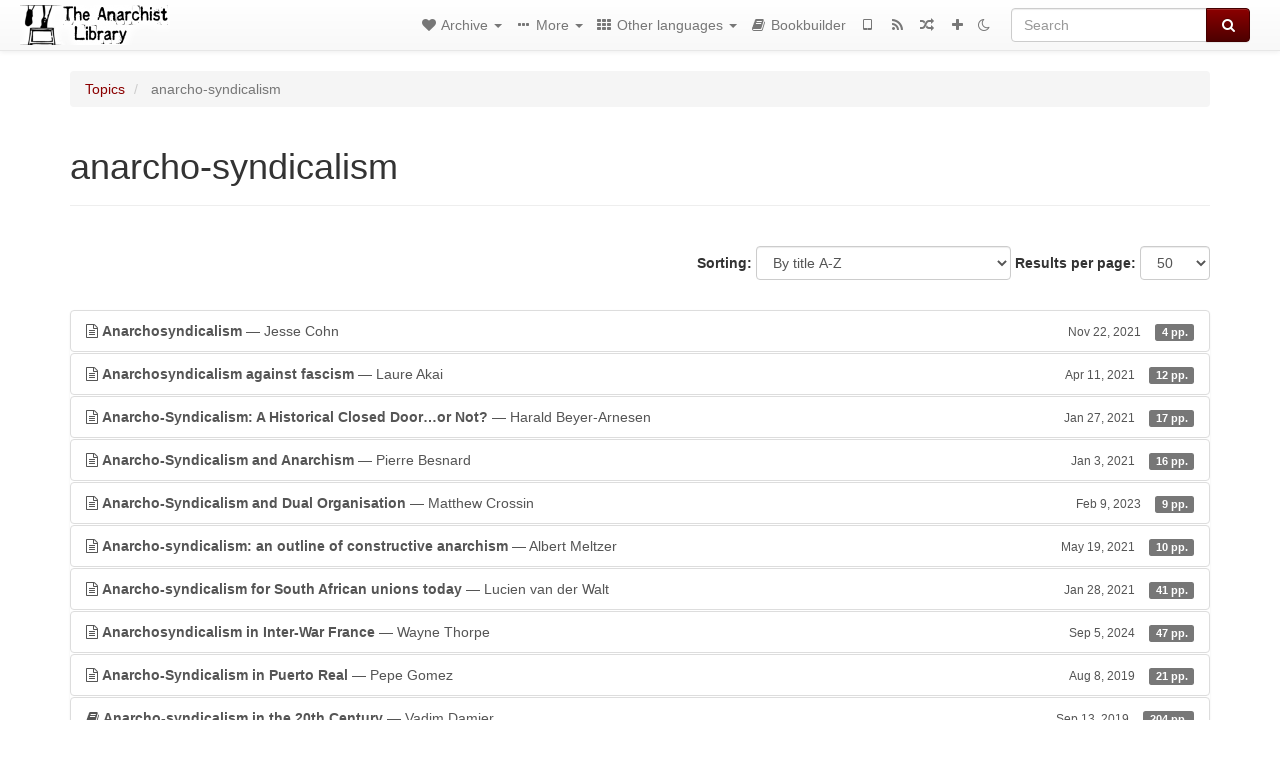

--- FILE ---
content_type: text/html; charset=utf-8
request_url: https://theanarchistlibrary.org/category/topic/anarcho-syndicalism?page=2
body_size: 10367
content:
<!DOCTYPE html>
<html lang="en">
  <head>
    <meta charset="utf-8" />
    <meta name="viewport" content="width=device-width, initial-scale=1" />
    <title>anarcho-syndicalism | The Anarchist Library</title>
    <meta name="generator" content="AMuseWiki - https://amusewiki.org" />
    <meta name="description" content="anarcho-syndicalism" />
    <link rel="shortcut icon"
          href="https://theanarchistlibrary.org/sitefiles/en/favicon.ico" />
    
    <link rel="icon"             href="https://theanarchistlibrary.org/sitefiles/en/opengraph.png" type="image/png" />
    <link rel="apple-touch-icon" href="https://theanarchistlibrary.org/sitefiles/en/opengraph.png" type="image/png" />
    <link rel="search" href="https://theanarchistlibrary.org/opensearch.xml"
          type="application/opensearchdescription+xml"
          title="The Anarchist Library">
    <link rel="alternate" type="application/rss+xml"
          title="The Anarchist Library" href="https://theanarchistlibrary.org/feed" />
    <link rel="alternate" type="application/atom+xml;profile=opds-catalog;kind=navigation"
          href="https://theanarchistlibrary.org/opds" title="OPDS"/>
    

    
    
    <link rel="next" href="https://theanarchistlibrary.org/category/topic/anarcho-syndicalism?page=3" />
    
    
    <link rel="prev" href="https://theanarchistlibrary.org/category/topic/anarcho-syndicalism?page=1" />
    
    

    

    <!-- open graph stanza -->
    <meta property="og:title" content="anarcho-syndicalism" />
    <meta property="og:type" content="website" />
    <meta property="og:image" content="https://theanarchistlibrary.org/sitefiles/en/opengraph.png" />
    <meta property="og:image:width" content="300" />
    <meta property="og:image:height" content="238" />
    <meta property="og:url" content="https://theanarchistlibrary.org/category/topic/anarcho-syndicalism?page=2" />
    <meta property="og:site_name" content="The Anarchist Library" />
    <meta property="og:description" content="anarcho-syndicalism" />
    <!-- end graph stanza -->

    <!-- HTML5 Shim and Respond.js IE8 support of HTML5 elements and media queries -->
    <!--[if lt IE 9]>
      <script src="https://oss.maxcdn.com/libs/html5shiv/3.7.0/html5shiv.js"></script>
      <script src="https://oss.maxcdn.com/libs/respond.js/1.4.2/respond.min.js"></script>
    <![endif]-->
    <script src="https://theanarchistlibrary.org/static/js/jquery-3.7.0.min.js">
    </script>
    <link rel="stylesheet"
          href="https://theanarchistlibrary.org/static/css/bootstrap.amusewiki.css?v=4" />

    <!-- Latest compiled and minified JavaScript -->
    <script src="https://theanarchistlibrary.org/static/js/bootstrap.min.js?v=5">
    </script>

    <link rel="stylesheet"
          href="https://theanarchistlibrary.org/static/css/fork-awesome.min.css?v=4" />

    <!-- jquery-ui for the highlight effect everywhere and autocompletion
         source in https://theanarchistlibrary.org/static/js/jquery-ui-1.13.2.custom/jquery-ui.js -->

    <script src="https://theanarchistlibrary.org/static/js/jquery-ui-1.13.2.custom/jquery-ui.min.js?v=2" >
    </script>

    

    
    <link rel="stylesheet" type="text/css"
          href="https://theanarchistlibrary.org/static/css/amuse.css?v=9" />

    

    
    <link rel="stylesheet" type="text/css"
          href="https://theanarchistlibrary.org/static/css/amusewiki.css?v=45" />
    <script src="https://theanarchistlibrary.org/static/js/amuse.js?v=6"></script>
    <script>
      function amw_confirm() { return confirm('Are you sure?') }
    </script>

    

    <script src="https://theanarchistlibrary.org/static/js/imagesloaded.pkgd.min.js?v=1"></script>
    <script src="https://theanarchistlibrary.org/static/js/amw-anchors.js?v=2"></script>
    <script type="application/ld+json">
{
   "@context" : "http://schema.org",
   "@type" : "WebSite",
   "potentialAction" : {
      "@type" : "SearchAction",
      "query-input" : "required name=search_term_string",
      "target" : "https://theanarchistlibrary.org/search?query={search_term_string}"
   },
   "url" : "https://theanarchistlibrary.org/"
}

    </script>
  </head>
  <body>
    <div id="amw-nav-bar-top" class="navbar navbar-default" role="navigation">
      <div class="container-fluid">
        <div class="navbar-header">
          <button type="button" class="navbar-toggle" data-toggle="collapse"
                  data-target=".navbar-collapse">
            <span class="sr-only">Toggle navigation</span>
            <span class="icon-bar"></span>
            <span class="icon-bar"></span>
            <span class="icon-bar"></span>
          </button>
          <span>          <a class="amw-navlogo" href="https://theanarchistlibrary.org/">
            <img src="https://theanarchistlibrary.org/sitefiles/en/navlogo.png"
                 title="The Anarchist Library"
                 class="amw-navlogo-img"
                 alt="The Anarchist Library" />
          </a>
                    </span>
        </div>
        <div class="navbar-collapse collapse">
          <form class="navbar-form navbar-right"
                method="get" role="search"
                id="formsearchbox" action="https://theanarchistlibrary.org/search">
            <div class="form-group">
              <div class="input-group">
		        <input type="text" class="form-control search-autocomplete"
                       aria-label="Search"
                       placeholder="Search"
                       name="query" value=""/>
                <div class="input-group-btn">
                  <button type="submit" class="btn btn-primary">
                    <span class="sr-only">Search</span>
                    <span class="fa fa-search fa-fw"></span>
                  </button>
                </div>
              </div>
            </div>
          </form>
          <ul id="amw-top-nav-right-menu" class="nav navbar-nav navbar-right">
            <li class="dropdown hidden-when-no-toc" style="display:none">
              <a class="amw-navlogo dropdown-toggle" href="#"
                 data-toggle="dropdown"
                 title="Table of Contents">
                <span class="fa fa-list text-primary fa-fw"></span>
                <span class=" visible-xs-inline">
                  Table of Contents
                </span>
                <b class="caret hidden-sm"></b>
              </a>
              <ul id="amw-top-nav-toc" class="dropdown-menu dropdown-menu-left">
              </ul>
            </li>
            <li class="dropdown">
              <a href="#" class="dropdown-toggle"
                 id="amw-top-nav-archive-menu"
                 title="texts by authors, title, topic..."
                 data-toggle="dropdown">
                <span class="fa fa-heart fa-fw"></span>
                <span class="hidden-sm" id="amw-catalog-label">
                  Archive
                </span>
                <b class="caret hidden-sm"></b>
              </a>
              <ul class="dropdown-menu dropdown-menu-left">
	            <li
                      id="amw-nav-bar-titles">
                  <a href="https://theanarchistlibrary.org/listing"
		             title="texts sorted by title">
                    Titles
                  </a>
                </li>
                
                
                <li role="presentation" class="divider"></li>
                
                  <li
                                                     id="amw-nav-bar-authors">
                    <a href="https://theanarchistlibrary.org/category/author"
		               title="Authors">
                      Authors
                    </a>
                  </li>
                
                  <li class="active" 
                                                     id="amw-nav-bar-topics">
                    <a href="https://theanarchistlibrary.org/category/topic"
		               title="Topics">
                      Topics
                    </a>
                  </li>
                
                
                <li role="presentation" class="divider"
                    id="amw-nav-bar-latest-separator"></li>
                <li
                   id="amw-nav-bar-latest">
                  <a href="https://theanarchistlibrary.org/latest"
		             title="Latest entries">
                    Latest entries
                  </a>
                </li>

                

                
                
                <li >
                  <a href="https://theanarchistlibrary.org/stats/popular">Popular Texts</a>
                </li>
                
                


                
                <li role="presentation" class="divider"></li>
                <li>
                  <a href="https://theanarchistlibrary.org/action/text/new">
                    Add a new text
                  </a>
                </li>
                
                
              </ul>
            </li>
            

            
            <li class="dropdown" id="amw-top-nav-specials">
              <a href="#" class="dropdown-toggle"
                 title="about, links..."
                 data-toggle="dropdown">
                <span class="fa fa-ellipsis-h fa-fw"></span>
                <span class="visible-lg-inline visible-xs-inline" id="awm-special-label">
                  More
                </span>
                <b class="caret hidden-sm"></b>
              </a>
              <ul class="dropdown-menu dropdown-menu-left">
                
                <li>
                  <a href="https://theanarchistlibrary.org/special/about">About the project</a>
                </li>
                
                <li>
                  <a href="https://theanarchistlibrary.org/special/webchat">Live Chat (IRC/Matrix)</a>
                </li>
                
                <li>
                  <a href="https://theanarchistlibrary.org/special/tor-onion-services">Tor Onion Services</a>
                </li>
                
                <li>
                  <a href="https://bookshelf.theanarchistlibrary.org/">Bookshelf (wiki)</a>
                </li>
                
                <li>
                  <a href="https://liberapay.com/anarchyplanet">Donate</a>
                </li>
                
                <li>
                  <a href="https://shh.anarchyplanet.org/">SHH! THIS IS A LIBRARY! (forums)</a>
                </li>
                
                <li>
                  <a href="https://bookshelf.theanarchistlibrary.org/library/librarian-picks">Librarian Picks</a>
                </li>
                
              </ul>
            </li>
            

            
            <li class="dropdown" id="amw-top-nav-projects">
              <a href="#" class="dropdown-toggle"
                 title="Other languages"
                 data-toggle="dropdown">
                <span class="fa fa-th fa-fw"></span>
                <span class="hidden-sm" id="amw-sitegroup-label">
                  Other languages
                </span>
                <b class="caret hidden-sm"></b>
              </a>
              <ul class="dropdown-menu dropdown-menu-left">
                
                <li >
                  <a href="https://anarhisticka-biblioteka.net">Anarhistička biblioteka</a>
                </li>
                
                <li >
                  <a href="https://da.theanarchistlibrary.org">Det Anarkistiske Bibliotek (Danish)</a>
                </li>
                
                <li >
                  <a href="http://anarchistischebibliothek.org">Anarchistische Bibliothek (German)</a>
                </li>
                
                <li >
                  <a href="http://sv.theanarchistlibrary.org">Det Anarkistiska Biblioteket (Swedish)</a>
                </li>
                
                <li >
                  <a href="https://fr.theanarchistlibrary.org">Bibliothèque Anarchiste (French)</a>
                </li>
                
                <li >
                  <a href="https://ru.theanarchistlibrary.org">Библиотека Анархизма (Russian)</a>
                </li>
                
                <li >
                  <a href="https://a-bieb.nl">De Anarchistische Bibliotheek (Dutch)</a>
                </li>
                
                <li >
                  <a href="https://www.anarhisticka-biblioteka.org">Анархистичка библиотека (Macedonian)</a>
                </li>
                
                <li >
                  <a href="https://bibliotecaanarchica.org">Biblioteca anarchica (Italian)</a>
                </li>
                
                <li >
                  <a href="https://gr.theanarchistlibrary.org">Η Αναρχική Βιβλιοθήκη (Greek)</a>
                </li>
                
                <li >
                  <a href="https://pl.anarchistlibraries.net">Anarcho-Biblioteka (Polish)</a>
                </li>
                
                <li >
                  <a href="https://fi.theanarchistlibrary.org">Anarkistinen kirjasto (Finnish)</a>
                </li>
                
                <li >
                  <a href="https://tr.anarchistlibraries.net">Anarşist Kütüphane (Turkish)</a>
                </li>
                
                <li >
                  <a href="https://es.theanarchistlibrary.org">Biblioteca anarquista (Spanish)</a>
                </li>
                
                <li >
                  <a href="https://sa.theanarchistlibrary.org">South Asian Anarchist Library</a>
                </li>
                
                <li >
                  <a href="https://ro.theanarchistlibrary.org">Biblioteca Anarhistă</a>
                </li>
                
                <li >
                  <a href="https://eo.theanarchistlibrary.org">Esperanto Anarchist Library</a>
                </li>
                
                <li >
                  <a href="https://hu.theanarchistlibrary.org">Anarchista könyvtár</a>
                </li>
                
                <li >
                  <a href="https://ja.theanarchistlibrary.org">無政府主義図書館 (Japanese)</a>
                </li>
                
                <li >
                  <a href="https://sea.theanarchistlibrary.org">Southeast Asian Anarchist Library</a>
                </li>
                
                <li >
                  <a href="https://anarchistickaknihovna.org">Anarchistická knihovna</a>
                </li>
                
                <li >
                  <a href="https://kr.theanarchistlibrary.org">아나키스트 도서관 (Korean)</a>
                </li>
                
                <li >
                  <a href="https://zh.anarchistlibraries.net/">中文无治主义图书馆 (Chinese)</a>
                </li>
                
                <li >
                  <a href="https://bibliotecaanarquista.org/">Biblioteca Anarquista (Portugese)</a>
                </li>
                
                <li >
                  <a href="https://sq.anarchistlibraries.net/">Biblioteka-Anarkiste (Albanian)</a>
                </li>
                
                <li >
                  <a href="https://liburutegi-anarkista.org">Liburutegi Anarkista (Basque)</a>
                </li>
                
                <li >
                  <a href="https://fa.anarchistlibraries.net">کتابخانه‌ی آنارشیستی (Farsi)</a>
                </li>
                
              </ul>
            </li>
            

            

            
            
            <li  id="amw-top-nav-bookbuilder">
              <a href="https://theanarchistlibrary.org/bookbuilder" title="Bookbuilder">
                
                <span class="fa fa-book  fa-fw"></span>
                <span class="visible-lg-inline visible-xs-inline">
                  Bookbuilder
                </span>
                
              </a>
            </li>
            <li id="amw-navbar-opds-link">
              <a href="https://theanarchistlibrary.org/help/opds" title="Mobile">
                <span class="fa fa-tablet fa-fw"></span>
                <span class="visible-xs-inline">
                  Mobile applications
                </span>
              </a>
            </li>
            <li id="amw-navbar-feed-link">
              <a href="https://theanarchistlibrary.org/feed" title="RSS feed">
                <span class="fa fa-rss fa-fw"></span>
                <span class="visible-xs-inline">
                  RSS feed
                </span>
              </a>
            </li>
            <li id="amw-navbar-opds-random">
              <a href="https://theanarchistlibrary.org/random" title="Random">
                <span class="fa fa-random fa-fw"></span>
                <span class="visible-xs-inline">
                  Random
                </span>
              </a>
            </li>
            
            <li id="amw-navbar-add-new-text-icon">
              <a href="https://theanarchistlibrary.org/action/text/new" title="Add a new text">
                <span class="fa fa-plus fa-fw"></span>
                <span class="visible-xs-inline">
                  Add a new text
                </span>
              </a>
            </li>
            
            
              <li id="amw-navbar-theme-switcher">
                <a rel="nofollow" href="?__switch_theme=1" title="Switch theme">
                  
                    <span class="fa fa-moon-o"></span>
                  
                </a>
              </li>
            
          </ul>
        </div><!--/.nav-collapse -->
      </div>
    </div>
    <div id="wrap">
      <div id="main"
           role="main"
           class="container clear-top">
      
      


      <div class="row">
        <div id="amw-main-layout-column"
             class="col-sm-12">

          <div id="js-site-settings" style="display:none"
               data-use-named-toc=""></div>



        <div id="widepage-container">
          <div id="widepage">
            




<div class="amw-breadcrumbs">
  <ol class="breadcrumb">
    
    <li>
      
      <a href="https://theanarchistlibrary.org/category/topic">
        Topics
      </a>
      
    </li>
    
    <li class="active">
      
      anarcho-syndicalism
      
    </li>
    
  </ol>
</div>



<div class="page-header">  <h1><span id="amw-category-details-category-name">anarcho-syndicalism</span>  
</h1>
</div>





<div class="amw-spacer-20"></div>
<div class="text-right">
<form method="GET" action="https://theanarchistlibrary.org/category/topic/anarcho-syndicalism" class="pagination-widget-form form-inline">
  <div class="form-group">
    <label for="pagination-widget-form-sort" class="control-label">
      Sorting:
    </label>
    <select class="form-control" name="sort" id="pagination-widget-form-sort" onchange="this.form.submit()">
      
        <option value="title_asc" selected="selected">
          By title A-Z</option>
      
        <option value="title_desc" >
          By title Z-A</option>
      
        <option value="pubdate_desc" >
          Newer first</option>
      
        <option value="pubdate_asc" >
          Older first</option>
      
        <option value="pages_asc" >
          By number of pages, ascending</option>
      
        <option value="pages_desc" >
          By number of pages, descending</option>
      
    </select>
  </div>
  <div class="form-group">
    <label for="pagination-widget-form-rows" class="control-label">
      Results per page:
    </label>
    <select class="form-control" id="pagination-widget-form-rows" name="rows" onchange="this.form.submit()">
      
        <option value="10" >
          10</option>
      
        <option value="20" >
          20</option>
      
        <option value="50" selected="selected">
          50</option>
      
        <option value="100" >
          100</option>
      
        <option value="200" >
          200</option>
      
        <option value="500" >
          500</option>
      
    </select>
  </div>
</form>
</div>
<div class="amw-spacer-20"></div>


<div class="amw-post-listing-container">

<div class="amw-post-inner-listing">
  <script type="text/javascript">
$(document).ready(function() {
    $('.awm-show-text-type-icon').removeAttr('title');
    $('*[data-poload]').each(function() {
        var e = $(this);
        var toc = e.data('poload');
        if (toc) {
            $.get(toc, function(d) {
                e.data("content", d);
                e.popover({
                    html: 1,
                    trigger: 'hover',
                    container: 'body',
                    placement: 'bottom',
                });
            });
        }
    });
});
</script>

  
<div class="list-group">
  
  <div class="amw-listing-item">
    
      
    
  
  <a href="https://theanarchistlibrary.org/library/jesse-cohn-anarchosyndicalism" class="list-group-item clearfix">
    
<span class="amw-show-text-type"
      data-poload="/library/jesse-cohn-anarchosyndicalism/toc"
      data-title="Table of Contents">
  <i aria-hidden="true"
     
     title="This text is an article"
     class="awm-show-text-type-icon fa fa-file-text-o"
     >
  </i>
</span>
    <strong>Anarchosyndicalism</strong> — Jesse Cohn    
    <span class="pull-right clearfix amw-list-text-pubdate-locale">
      <small>Nov 22, 2021</small>
      
<span class="amw-show-text-type-and-number-of-pages">
  <span class="label label-default">
    4 pp.
  </span>
</span>
    </span>
  </a>
  
  </div>

  <div class="amw-listing-item">
    
      
    
  
  <a href="https://theanarchistlibrary.org/library/laure-akai-anarchosyndicalism-against-fascism" class="list-group-item clearfix">
    
<span class="amw-show-text-type"
      data-poload="/library/laure-akai-anarchosyndicalism-against-fascism/toc"
      data-title="Table of Contents">
  <i aria-hidden="true"
     
     title="This text is an article"
     class="awm-show-text-type-icon fa fa-file-text-o"
     >
  </i>
</span>
    <strong>Anarchosyndicalism against fascism</strong> — Laure Akai    
    <span class="pull-right clearfix amw-list-text-pubdate-locale">
      <small>Apr 11, 2021</small>
      
<span class="amw-show-text-type-and-number-of-pages">
  <span class="label label-default">
    12 pp.
  </span>
</span>
    </span>
  </a>
  
  </div>

  <div class="amw-listing-item">
    
      
    
  
  <a href="https://theanarchistlibrary.org/library/harald-beyer-arnesen-anarcho-syndicalism-a-historical-closed-door-or-not" class="list-group-item clearfix">
    
<span class="amw-show-text-type"
      data-poload="/library/harald-beyer-arnesen-anarcho-syndicalism-a-historical-closed-door-or-not/toc"
      data-title="Table of Contents">
  <i aria-hidden="true"
     
     title="This text is an article"
     class="awm-show-text-type-icon fa fa-file-text-o"
     >
  </i>
</span>
    <strong>Anarcho-Syndicalism: A Historical Closed Door…or Not?</strong> — Harald Beyer-Arnesen    
    <span class="pull-right clearfix amw-list-text-pubdate-locale">
      <small>Jan 27, 2021</small>
      
<span class="amw-show-text-type-and-number-of-pages">
  <span class="label label-default">
    17 pp.
  </span>
</span>
    </span>
  </a>
  
  </div>

  <div class="amw-listing-item">
    
      
    
  
  <a href="https://theanarchistlibrary.org/library/pierre-besnard-anarcho-syndicalism-and-anarchism" class="list-group-item clearfix">
    
<span class="amw-show-text-type"
      data-poload="/library/pierre-besnard-anarcho-syndicalism-and-anarchism/toc"
      data-title="Table of Contents">
  <i aria-hidden="true"
     
     title="This text is an article"
     class="awm-show-text-type-icon fa fa-file-text-o"
     >
  </i>
</span>
    <strong>Anarcho-Syndicalism and Anarchism</strong> — Pierre Besnard    
    <span class="pull-right clearfix amw-list-text-pubdate-locale">
      <small>Jan 3, 2021</small>
      
<span class="amw-show-text-type-and-number-of-pages">
  <span class="label label-default">
    16 pp.
  </span>
</span>
    </span>
  </a>
  
  </div>

  <div class="amw-listing-item">
    
      
    
  
  <a href="https://theanarchistlibrary.org/library/matthew-crossin-anarcho-syndicalism-and-dual-organisation" class="list-group-item clearfix">
    
<span class="amw-show-text-type"
      data-poload="/library/matthew-crossin-anarcho-syndicalism-and-dual-organisation/toc"
      data-title="Table of Contents">
  <i aria-hidden="true"
     
     title="This text is an article"
     class="awm-show-text-type-icon fa fa-file-text-o"
     >
  </i>
</span>
    <strong>Anarcho-Syndicalism and Dual Organisation</strong> — Matthew Crossin    
    <span class="pull-right clearfix amw-list-text-pubdate-locale">
      <small>Feb 9, 2023</small>
      
<span class="amw-show-text-type-and-number-of-pages">
  <span class="label label-default">
    9 pp.
  </span>
</span>
    </span>
  </a>
  
  </div>

  <div class="amw-listing-item">
    
      
    
  
  <a href="https://theanarchistlibrary.org/library/albert-meltzer-anarcho-syndicalism-an-outline-of-constructive-anarchism" class="list-group-item clearfix">
    
<span class="amw-show-text-type"
      data-poload="/library/albert-meltzer-anarcho-syndicalism-an-outline-of-constructive-anarchism/toc"
      data-title="Table of Contents">
  <i aria-hidden="true"
     
     title="This text is an article"
     class="awm-show-text-type-icon fa fa-file-text-o"
     >
  </i>
</span>
    <strong>Anarcho-syndicalism: an outline of constructive anarchism</strong> — Albert Meltzer    
    <span class="pull-right clearfix amw-list-text-pubdate-locale">
      <small>May 19, 2021</small>
      
<span class="amw-show-text-type-and-number-of-pages">
  <span class="label label-default">
    10 pp.
  </span>
</span>
    </span>
  </a>
  
  </div>

  <div class="amw-listing-item">
    
      
    
  
  <a href="https://theanarchistlibrary.org/library/lucien-van-der-walt-anarcho-syndicalism-for-south-african-unions-today" class="list-group-item clearfix">
    
<span class="amw-show-text-type"
      data-poload="/library/lucien-van-der-walt-anarcho-syndicalism-for-south-african-unions-today/toc"
      data-title="Table of Contents">
  <i aria-hidden="true"
     
     title="This text is an article"
     class="awm-show-text-type-icon fa fa-file-text-o"
     >
  </i>
</span>
    <strong>Anarcho-syndicalism for South African unions today</strong> — Lucien van der Walt    
    <span class="pull-right clearfix amw-list-text-pubdate-locale">
      <small>Jan 28, 2021</small>
      
<span class="amw-show-text-type-and-number-of-pages">
  <span class="label label-default">
    41 pp.
  </span>
</span>
    </span>
  </a>
  
  </div>

  <div class="amw-listing-item">
    
      
    
  
  <a href="https://theanarchistlibrary.org/library/wayne-thorpe-anarchosyndicalism-in-inter-war-france" class="list-group-item clearfix">
    
<span class="amw-show-text-type"
      data-poload="/library/wayne-thorpe-anarchosyndicalism-in-inter-war-france/toc"
      data-title="Table of Contents">
  <i aria-hidden="true"
     
     title="This text is an article"
     class="awm-show-text-type-icon fa fa-file-text-o"
     >
  </i>
</span>
    <strong>Anarchosyndicalism in Inter-War France</strong> — Wayne Thorpe    
    <span class="pull-right clearfix amw-list-text-pubdate-locale">
      <small>Sep 5, 2024</small>
      
<span class="amw-show-text-type-and-number-of-pages">
  <span class="label label-default">
    47 pp.
  </span>
</span>
    </span>
  </a>
  
  </div>

  <div class="amw-listing-item">
    
      
    
  
  <a href="https://theanarchistlibrary.org/library/solidarity-federation-iwa-anarcho-syndicalism-in-puerto-real" class="list-group-item clearfix">
    
<span class="amw-show-text-type"
      data-poload="/library/solidarity-federation-iwa-anarcho-syndicalism-in-puerto-real/toc"
      data-title="Table of Contents">
  <i aria-hidden="true"
     
     title="This text is an article"
     class="awm-show-text-type-icon fa fa-file-text-o"
     >
  </i>
</span>
    <strong>Anarcho-Syndicalism in Puerto Real</strong> — Pepe Gomez    
    <span class="pull-right clearfix amw-list-text-pubdate-locale">
      <small>Aug 8, 2019</small>
      
<span class="amw-show-text-type-and-number-of-pages">
  <span class="label label-default">
    21 pp.
  </span>
</span>
    </span>
  </a>
  
  </div>

  <div class="amw-listing-item">
    
      
    
  
  <a href="https://theanarchistlibrary.org/library/vadim-damier-anarcho-syndicalism-in-the-20th-century" class="list-group-item clearfix">
    
<span class="amw-show-text-type"
      data-poload="/library/vadim-damier-anarcho-syndicalism-in-the-20th-century/toc"
      data-title="Table of Contents">
  <i aria-hidden="true"
     
     class="awm-show-text-type-icon fa fa-book"
     title="This text is a book"
     >
  </i>
</span>
    <strong>Anarcho-syndicalism in the 20th Century</strong> — Vadim Damier    
    <span class="pull-right clearfix amw-list-text-pubdate-locale">
      <small>Sep 13, 2019</small>
      
<span class="amw-show-text-type-and-number-of-pages">
  <span class="label label-default">
    204 pp.
  </span>
</span>
    </span>
  </a>
  
  </div>

  <div class="amw-listing-item">
    
      
    
  
  <a href="https://theanarchistlibrary.org/library/helmut-rudiger-anarcho-syndicalism-in-the-spanish-revolution" class="list-group-item clearfix">
    
<span class="amw-show-text-type"
      data-poload="/library/helmut-rudiger-anarcho-syndicalism-in-the-spanish-revolution/toc"
      data-title="Table of Contents">
  <i aria-hidden="true"
     
     title="This text is an article"
     class="awm-show-text-type-icon fa fa-file-text-o"
     >
  </i>
</span>
    <strong>Anarcho-Syndicalism in the Spanish Revolution</strong> — Helmut Rüdiger    
    <span class="pull-right clearfix amw-list-text-pubdate-locale">
      <small>Jan 7, 2023</small>
      
<span class="amw-show-text-type-and-number-of-pages">
  <span class="label label-default">
    78 pp.
  </span>
</span>
    </span>
  </a>
  
  </div>

  <div class="amw-listing-item">
    
      
    
  
  <a href="https://theanarchistlibrary.org/library/rudolf-rocker-anarchosyndicalism" class="list-group-item clearfix">
    
<span class="amw-show-text-type"
      data-poload="/library/rudolf-rocker-anarchosyndicalism/toc"
      data-title="Table of Contents">
  <i aria-hidden="true"
     
     class="awm-show-text-type-icon fa fa-book"
     title="This text is a book"
     >
  </i>
</span>
    <strong>Anarcho-syndicalism: Theory and Practice</strong> — Rudolf Rocker    
    <span class="pull-right clearfix amw-list-text-pubdate-locale">
      <small>Apr 26, 2009</small>
      
<span class="amw-show-text-type-and-number-of-pages">
  <span class="label label-default">
    134 pp.
  </span>
</span>
    </span>
  </a>
  
  </div>

  <div class="amw-listing-item">
    
      
    
  
  <a href="https://theanarchistlibrary.org/library/vadim-damier-the-anarcho-syndicalist-movement-in-china-in-1910s-and-1920s" class="list-group-item clearfix">
    
<span class="amw-show-text-type"
      data-poload="/library/vadim-damier-the-anarcho-syndicalist-movement-in-china-in-1910s-and-1920s/toc"
      data-title="Table of Contents">
  <i aria-hidden="true"
     
     title="This text is an article"
     class="awm-show-text-type-icon fa fa-file-text-o"
     >
  </i>
</span>
    <strong>The anarcho-syndicalist movement in China in 1910s and 1920s</strong> — Vadim Damier    
    <span class="pull-right clearfix amw-list-text-pubdate-locale">
      <small>Feb 4, 2021</small>
      
<span class="amw-show-text-type-and-number-of-pages">
  <span class="label label-default">
    23 pp.
  </span>
</span>
    </span>
  </a>
  
  </div>

  <div class="amw-listing-item">
    
      
    
  
  <a href="https://theanarchistlibrary.org/library/anarchist-federation-anarcho-syndicalists-in-the-mexican-revolution" class="list-group-item clearfix">
    
<span class="amw-show-text-type"
      data-poload="/library/anarchist-federation-anarcho-syndicalists-in-the-mexican-revolution/toc"
      data-title="Table of Contents">
  <i aria-hidden="true"
     
     title="This text is an article"
     class="awm-show-text-type-icon fa fa-file-text-o"
     >
  </i>
</span>
    <strong>Anarcho-syndicalists in the Mexican revolution</strong> — Anarchist Federation    
    <span class="pull-right clearfix amw-list-text-pubdate-locale">
      <small>Aug 8, 2019</small>
      
<span class="amw-show-text-type-and-number-of-pages">
  <span class="label label-default">
    4 pp.
  </span>
</span>
    </span>
  </a>
  
  </div>

  <div class="amw-listing-item">
    
      
    
  
  <a href="https://theanarchistlibrary.org/library/jonathan-eibisch-anarch-syndicalism-and-anti-politics" class="list-group-item clearfix">
    
<span class="amw-show-text-type"
      data-poload="/library/jonathan-eibisch-anarch-syndicalism-and-anti-politics/toc"
      data-title="Table of Contents">
  <i aria-hidden="true"
     
     title="This text is an article"
     class="awm-show-text-type-icon fa fa-file-text-o"
     >
  </i>
</span>
    <strong>Anarch@syndicalism and (anti-)politics</strong> — Jonathan Eibisch    
    <span class="pull-right clearfix amw-list-text-pubdate-locale">
      <small>Apr 11, 2023</small>
      
<span class="amw-show-text-type-and-number-of-pages">
  <span class="label label-default">
    25 pp.
  </span>
</span>
    </span>
  </a>
  
  </div>

  <div class="amw-listing-item">
    
      
    
  
  <a href="https://theanarchistlibrary.org/library/tommy-lawson-anarchy-and-its-allies" class="list-group-item clearfix">
    
<span class="amw-show-text-type"
      data-poload="/library/tommy-lawson-anarchy-and-its-allies/toc"
      data-title="Table of Contents">
  <i aria-hidden="true"
     
     title="This text is an article"
     class="awm-show-text-type-icon fa fa-file-text-o"
     >
  </i>
</span>
    <strong>Anarchy and its Allies</strong> — Tommy Lawson    
    <span class="pull-right clearfix amw-list-text-pubdate-locale">
      <small>Nov 4, 2021</small>
      
<span class="amw-show-text-type-and-number-of-pages">
  <span class="label label-default">
    21 pp.
  </span>
</span>
    </span>
  </a>
  
  </div>

  <div class="amw-listing-item">
    
      
    
  
  <a href="https://theanarchistlibrary.org/library/anarcho-anarchy-in-the-usa" class="list-group-item clearfix">
    
<span class="amw-show-text-type"
      data-poload="/library/anarcho-anarchy-in-the-usa/toc"
      data-title="Table of Contents">
  <i aria-hidden="true"
     
     title="This text is an article"
     class="awm-show-text-type-icon fa fa-file-text-o"
     >
  </i>
</span>
    <strong>Anarchy in the USA</strong> — Anarcho    
    <span class="pull-right clearfix amw-list-text-pubdate-locale">
      <small>Nov 27, 2023</small>
      
<span class="amw-show-text-type-and-number-of-pages">
  <span class="label label-default">
    53 pp.
  </span>
</span>
    </span>
  </a>
  
  </div>

  <div class="amw-listing-item">
    
      
    
  
  <a href="https://theanarchistlibrary.org/library/awareness-league-an-interview-with-nigeria-s-awareness-league" class="list-group-item clearfix">
    
<span class="amw-show-text-type"
      data-poload="/library/awareness-league-an-interview-with-nigeria-s-awareness-league/toc"
      data-title="Table of Contents">
  <i aria-hidden="true"
     
     title="This text is an article"
     class="awm-show-text-type-icon fa fa-file-text-o"
     >
  </i>
</span>
    <strong>An Interview With Nigeria&#x27;s Awareness League</strong> — Awareness League    
    <span class="pull-right clearfix amw-list-text-pubdate-locale">
      <small>Aug 27, 2019</small>
      
<span class="amw-show-text-type-and-number-of-pages">
  <span class="label label-default">
    5 pp.
  </span>
</span>
    </span>
  </a>
  
  </div>

  <div class="amw-listing-item">
    
      
    
  
  <a href="https://theanarchistlibrary.org/library/sam-mbah-an-interview-with-sam-mbah" class="list-group-item clearfix">
    
<span class="amw-show-text-type"
      data-poload="/library/sam-mbah-an-interview-with-sam-mbah/toc"
      data-title="Table of Contents">
  <i aria-hidden="true"
     
     title="This text is an article"
     class="awm-show-text-type-icon fa fa-file-text-o"
     >
  </i>
</span>
    <strong>An Interview With Sam Mbah</strong> — Sam Mbah    
    <span class="pull-right clearfix amw-list-text-pubdate-locale">
      <small>Aug 27, 2019</small>
      
<span class="amw-show-text-type-and-number-of-pages">
  <span class="label label-default">
    4 pp.
  </span>
</span>
    </span>
  </a>
  
  </div>

  <div class="amw-listing-item">
    
      
    
  
  <a href="https://theanarchistlibrary.org/library/rasmus-hastbacka-another-world-is-phony" class="list-group-item clearfix">
    
<span class="amw-show-text-type"
      data-poload="/library/rasmus-hastbacka-another-world-is-phony/toc"
      data-title="Table of Contents">
  <i aria-hidden="true"
     
     title="This text is an article"
     class="awm-show-text-type-icon fa fa-file-text-o"
     >
  </i>
</span>
    <strong>Another World is Phony?</strong> — Rasmus Hästbacka    
    <span class="pull-right clearfix amw-list-text-pubdate-locale">
      <small>Jul 12, 2022</small>
      
<span class="amw-show-text-type-and-number-of-pages">
  <span class="label label-default">
    28 pp.
  </span>
</span>
    </span>
  </a>
  
  </div>

  <div class="amw-listing-item">
    
      
    
  
  <a href="https://theanarchistlibrary.org/library/jack-white-a-rebel-in-barcelona" class="list-group-item clearfix">
    
<span class="amw-show-text-type"
      data-poload="/library/jack-white-a-rebel-in-barcelona/toc"
      data-title="Table of Contents">
  <i aria-hidden="true"
     
     title="This text is an article"
     class="awm-show-text-type-icon fa fa-file-text-o"
     >
  </i>
</span>
    <strong>A Rebel in Barcelona</strong> — Jack White    
    <span class="pull-right clearfix amw-list-text-pubdate-locale">
      <small>Jul 14, 2020</small>
      
<span class="amw-show-text-type-and-number-of-pages">
  <span class="label label-default">
    5 pp.
  </span>
</span>
    </span>
  </a>
  
  </div>

  <div class="amw-listing-item">
    
      
    
  
  <a href="https://theanarchistlibrary.org/library/errico-malatesta-the-armed-strike" class="list-group-item clearfix">
    
<span class="amw-show-text-type"
      data-poload="/library/errico-malatesta-the-armed-strike/toc"
      data-title="Table of Contents">
  <i aria-hidden="true"
     
     title="This text is an article"
     class="awm-show-text-type-icon fa fa-file-text-o"
     >
  </i>
</span>
    <strong>The Armed Strike</strong> — Errico Malatesta    
    <span class="pull-right clearfix amw-list-text-pubdate-locale">
      <small>Sep 7, 2021</small>
      
<span class="amw-show-text-type-and-number-of-pages">
  <span class="label label-default">
    5 pp.
  </span>
</span>
    </span>
  </a>
  
  </div>

  <div class="amw-listing-item">
    
      
    
  
  <a href="https://theanarchistlibrary.org/library/malangchism-at-the-forefront-of-korean-anarcho-syndicalism-in-2022" class="list-group-item clearfix">
    
<span class="amw-show-text-type"
      data-poload="/library/malangchism-at-the-forefront-of-korean-anarcho-syndicalism-in-2022/toc"
      data-title="Table of Contents">
  <i aria-hidden="true"
     
     title="This text is an article"
     class="awm-show-text-type-icon fa fa-file-text-o"
     >
  </i>
</span>
    <strong>At the forefront of Korean anarcho-syndicalism in 2022</strong> — Malangchism    
    <span class="pull-right clearfix amw-list-text-pubdate-locale">
      <small>Jul 26, 2022</small>
      
<span class="amw-show-text-type-and-number-of-pages">
  <span class="label label-default">
    6 pp.
  </span>
</span>
    </span>
  </a>
  
  </div>

  <div class="amw-listing-item">
    
      
    
  
  <a href="https://theanarchistlibrary.org/library/anatoly-shtyrbul-the-autonomous-industrial-colony-kuzbass" class="list-group-item clearfix">
    
<span class="amw-show-text-type"
      data-poload="/library/anatoly-shtyrbul-the-autonomous-industrial-colony-kuzbass/toc"
      data-title="Table of Contents">
  <i aria-hidden="true"
     
     title="This text is an article"
     class="awm-show-text-type-icon fa fa-file-text-o"
     >
  </i>
</span>
    <strong>The Autonomous Industrial Colony “Kuzbass”</strong> — Anatoly Shtyrbul    
    <span class="pull-right clearfix amw-list-text-pubdate-locale">
      <small>May 22, 2020</small>
      
<span class="amw-show-text-type-and-number-of-pages">
  <span class="label label-default">
    10 pp.
  </span>
</span>
    </span>
  </a>
  
  </div>

  <div class="amw-listing-item">
    
      
    
  
  <a href="https://theanarchistlibrary.org/library/lucien-van-der-walt-bakunin-s-heirs-in-south-africa" class="list-group-item clearfix">
    
<span class="amw-show-text-type"
      data-poload="/library/lucien-van-der-walt-bakunin-s-heirs-in-south-africa/toc"
      data-title="Table of Contents">
  <i aria-hidden="true"
     
     title="This text is an article"
     class="awm-show-text-type-icon fa fa-file-text-o"
     >
  </i>
</span>
    <strong>Bakunin’s Heirs in South Africa</strong> — Lucien van der Walt    
    <span class="pull-right clearfix amw-list-text-pubdate-locale">
      <small>Oct 9, 2021</small>
      
<span class="amw-show-text-type-and-number-of-pages">
  <span class="label label-default">
    44 pp.
  </span>
</span>
    </span>
  </a>
  
  </div>

  <div class="amw-listing-item">
    
      
    
  
  <a href="https://theanarchistlibrary.org/library/agustin-guillamon-barricades-in-barcelona" class="list-group-item clearfix">
    
<span class="amw-show-text-type"
      data-poload="/library/agustin-guillamon-barricades-in-barcelona/toc"
      data-title="Table of Contents">
  <i aria-hidden="true"
     
     class="awm-show-text-type-icon fa fa-book"
     title="This text is a book"
     >
  </i>
</span>
    <strong>Barricades in Barcelona</strong> — Agustin Guillamón    
    <span class="pull-right clearfix amw-list-text-pubdate-locale">
      <small>Jul 19, 2020</small>
      
<span class="amw-show-text-type-and-number-of-pages">
  <span class="label label-default">
    231 pp.
  </span>
</span>
    </span>
  </a>
  
  </div>

  <div class="amw-listing-item">
    
      
    
  
  <a href="https://theanarchistlibrary.org/library/local-federation-of-the-cnt-ait-sevilla-spain-basic-anarcho-syndicalism" class="list-group-item clearfix">
    
<span class="amw-show-text-type"
      data-poload="/library/local-federation-of-the-cnt-ait-sevilla-spain-basic-anarcho-syndicalism/toc"
      data-title="Table of Contents">
  <i aria-hidden="true"
     
     title="This text is an article"
     class="awm-show-text-type-icon fa fa-file-text-o"
     >
  </i>
</span>
    <strong>Basic Anarcho-Syndicalism</strong> — Local Federation of the CNT-AIT Sevilla (Spain)    
    <span class="pull-right clearfix amw-list-text-pubdate-locale">
      <small>Sep 8, 2020</small>
      
<span class="amw-show-text-type-and-number-of-pages">
  <span class="label label-default">
    44 pp.
  </span>
</span>
    </span>
  </a>
  
  </div>

  <div class="amw-listing-item">
    
      
    
  
  <a href="https://theanarchistlibrary.org/library/anarchist-federation-basic-bakunin" class="list-group-item clearfix">
    
<span class="amw-show-text-type"
      data-poload="/library/anarchist-federation-basic-bakunin/toc"
      data-title="Table of Contents">
  <i aria-hidden="true"
     
     title="This text is an article"
     class="awm-show-text-type-icon fa fa-file-text-o"
     >
  </i>
</span>
    <strong>Basic Bakunin</strong> — Anarchist Federation    
    <span class="pull-right clearfix amw-list-text-pubdate-locale">
      <small>Jan 13, 2021</small>
      
<span class="amw-show-text-type-and-number-of-pages">
  <span class="label label-default">
    36 pp.
  </span>
</span>
    </span>
  </a>
  
  </div>

  <div class="amw-listing-item">
    
      
    
  
  <a href="https://theanarchistlibrary.org/library/rasmus-hastbacka-basic-book-on-syndicalism-some-tips-on-how-to-use-it" class="list-group-item clearfix">
    
<span class="amw-show-text-type"
      data-poload="/library/rasmus-hastbacka-basic-book-on-syndicalism-some-tips-on-how-to-use-it/toc"
      data-title="Table of Contents">
  <i aria-hidden="true"
     
     title="This text is an article"
     class="awm-show-text-type-icon fa fa-file-text-o"
     >
  </i>
</span>
    <strong>Basic book on syndicalism – some tips on how to use it</strong> — Rasmus Hästbacka    
    <span class="pull-right clearfix amw-list-text-pubdate-locale">
      <small>Apr 30, 2024</small>
      
<span class="amw-show-text-type-and-number-of-pages">
  <span class="label label-default">
    5 pp.
  </span>
</span>
    </span>
  </a>
  
  </div>

  <div class="amw-listing-item">
    
      
    
  
  <a href="https://theanarchistlibrary.org/library/emile-pouget-the-basis-of-trade-unionism" class="list-group-item clearfix">
    
<span class="amw-show-text-type"
      data-poload="/library/emile-pouget-the-basis-of-trade-unionism/toc"
      data-title="Table of Contents">
  <i aria-hidden="true"
     
     title="This text is an article"
     class="awm-show-text-type-icon fa fa-file-text-o"
     >
  </i>
</span>
    <strong>The Basis of Trade Unionism</strong> — Émile Pouget    
    <span class="pull-right clearfix amw-list-text-pubdate-locale">
      <small>Jun 1, 2017</small>
      
<span class="amw-show-text-type-and-number-of-pages">
  <span class="label label-default">
    29 pp.
  </span>
</span>
    </span>
  </a>
  
  </div>

  <div class="amw-listing-item">
    
      
    
  
  <a href="https://theanarchistlibrary.org/library/rudolf-rocker-the-beginnings-of-german-syndicalism" class="list-group-item clearfix">
    
<span class="amw-show-text-type"
      data-poload="/library/rudolf-rocker-the-beginnings-of-german-syndicalism/toc"
      data-title="Table of Contents">
  <i aria-hidden="true"
     
     title="This text is an article"
     class="awm-show-text-type-icon fa fa-file-text-o"
     >
  </i>
</span>
    <strong>The Beginnings of German Syndicalism</strong> — Rudolf Rocker    
    <span class="pull-right clearfix amw-list-text-pubdate-locale">
      <small>May 23, 2022</small>
      
<span class="amw-show-text-type-and-number-of-pages">
  <span class="label label-default">
    7 pp.
  </span>
</span>
    </span>
  </a>
  
  </div>

  <div class="amw-listing-item">
    
      
    
  
  <a href="https://theanarchistlibrary.org/library/matt-antosh-the-beginnings-of-revolutionary-unionism-in-romania" class="list-group-item clearfix">
    
<span class="amw-show-text-type"
      data-poload="/library/matt-antosh-the-beginnings-of-revolutionary-unionism-in-romania/toc"
      data-title="Table of Contents">
  <i aria-hidden="true"
     
     title="This text is an article"
     class="awm-show-text-type-icon fa fa-file-text-o"
     >
  </i>
</span>
    <strong>The Beginnings Of Revolutionary Unionism In Romania</strong> — Matt Antosh    
    <span class="pull-right clearfix amw-list-text-pubdate-locale">
      <small>Mar 2, 2021</small>
      
<span class="amw-show-text-type-and-number-of-pages">
  <span class="label label-default">
    5 pp.
  </span>
</span>
    </span>
  </a>
  
  </div>

  <div class="amw-listing-item">
    
      
    
  
  <a href="https://theanarchistlibrary.org/library/jeff-stein-ben-fletcher-portrait-of-a-black-syndicalist" class="list-group-item clearfix">
    
<span class="amw-show-text-type"
      data-poload="/library/jeff-stein-ben-fletcher-portrait-of-a-black-syndicalist/toc"
      data-title="Table of Contents">
  <i aria-hidden="true"
     
     title="This text is an article"
     class="awm-show-text-type-icon fa fa-file-text-o"
     >
  </i>
</span>
    <strong>Ben Fletcher</strong> — Jeff Stein    
    <span class="pull-right clearfix amw-list-text-pubdate-locale">
      <small>Dec 25, 2020</small>
      
<span class="amw-show-text-type-and-number-of-pages">
  <span class="label label-default">
    8 pp.
  </span>
</span>
    </span>
  </a>
  
  </div>

  <div class="amw-listing-item">
    
      
    
  
  <a href="https://theanarchistlibrary.org/library/lucien-van-der-walt-bernard-sigamoney-durban-indian-revolutionary-syndicalist" class="list-group-item clearfix">
    
<span class="amw-show-text-type"
      data-poload="/library/lucien-van-der-walt-bernard-sigamoney-durban-indian-revolutionary-syndicalist/toc"
      data-title="Table of Contents">
  <i aria-hidden="true"
     
     title="This text is an article"
     class="awm-show-text-type-icon fa fa-file-text-o"
     >
  </i>
</span>
    <strong>Bernard Sigamoney, Durban Indian revolutionary syndicalist</strong> — Lucien van der Walt    
    <span class="pull-right clearfix amw-list-text-pubdate-locale">
      <small>Jun 25, 2021</small>
      
<span class="amw-show-text-type-and-number-of-pages">
  <span class="label label-default">
    3 pp.
  </span>
</span>
    </span>
  </a>
  
  </div>

  <div class="amw-listing-item">
    
      
    
  
  <a href="https://theanarchistlibrary.org/library/solidarity-federation-better-than-we-know-ourselves" class="list-group-item clearfix">
    
<span class="amw-show-text-type"
      data-poload="/library/solidarity-federation-better-than-we-know-ourselves/toc"
      data-title="Table of Contents">
  <i aria-hidden="true"
     
     title="This text is an article"
     class="awm-show-text-type-icon fa fa-file-text-o"
     >
  </i>
</span>
    <strong>Better than we know ourselves</strong> — Solidarity Federation    
    <span class="pull-right clearfix amw-list-text-pubdate-locale">
      <small>Jun 25, 2020</small>
      
<span class="amw-show-text-type-and-number-of-pages">
  <span class="label label-default">
    12 pp.
  </span>
</span>
    </span>
  </a>
  
  </div>

  <div class="amw-listing-item">
    
      
    
  
  <a href="https://theanarchistlibrary.org/library/jeff-shantz-beyond-may-day-from-ritual-to-resistance" class="list-group-item clearfix">
    
<span class="amw-show-text-type"
      data-poload="/library/jeff-shantz-beyond-may-day-from-ritual-to-resistance/toc"
      data-title="Table of Contents">
  <i aria-hidden="true"
     
     title="This text is an article"
     class="awm-show-text-type-icon fa fa-file-text-o"
     >
  </i>
</span>
    <strong>Beyond May Day</strong> — Jeff Shantz    
    <span class="pull-right clearfix amw-list-text-pubdate-locale">
      <small>Apr 20, 2021</small>
      
<span class="amw-show-text-type-and-number-of-pages">
  <span class="label label-default">
    16 pp.
  </span>
</span>
    </span>
  </a>
  
  </div>

  <div class="amw-listing-item">
    
      
    
  
  <a href="https://theanarchistlibrary.org/library/alfredo-m-bonanno-beyond-workerism-beyond-syndicalism" class="list-group-item clearfix">
    
<span class="amw-show-text-type"
      data-poload="/library/alfredo-m-bonanno-beyond-workerism-beyond-syndicalism/toc"
      data-title="Table of Contents">
  <i aria-hidden="true"
     
     title="This text is an article"
     class="awm-show-text-type-icon fa fa-file-text-o"
     >
  </i>
</span>
    <strong>Beyond Workerism, Beyond Syndicalism</strong> — Alfredo M. Bonanno    
    <span class="pull-right clearfix amw-list-text-pubdate-locale">
      <small>Apr 30, 2022</small>
      
<span class="amw-show-text-type-and-number-of-pages">
  <span class="label label-default">
    4 pp.
  </span>
</span>
    </span>
  </a>
  
  </div>

  <div class="amw-listing-item">
    
      
    
  
  <a href="https://theanarchistlibrary.org/library/lucien-van-der-walt-bill-andrews-and-south-africa-s-revolutionary-syndicalists" class="list-group-item clearfix">
    
<span class="amw-show-text-type"
      data-poload="/library/lucien-van-der-walt-bill-andrews-and-south-africa-s-revolutionary-syndicalists/toc"
      data-title="Table of Contents">
  <i aria-hidden="true"
     
     title="This text is an article"
     class="awm-show-text-type-icon fa fa-file-text-o"
     >
  </i>
</span>
    <strong>Bill Andrews and South Africa’s Revolutionary Syndicalists</strong> — Lucien van der Walt    
    <span class="pull-right clearfix amw-list-text-pubdate-locale">
      <small>Jun 25, 2021</small>
      
<span class="amw-show-text-type-and-number-of-pages">
  <span class="label label-default">
    3 pp.
  </span>
</span>
    </span>
  </a>
  
  </div>

  <div class="amw-listing-item">
    
      
    
  
  <a href="https://theanarchistlibrary.org/library/pawel-lew-marek-biographies-of-syndicalists-and-anarcho-syndicalists-en" class="list-group-item clearfix">
    
<span class="amw-show-text-type"
      data-poload="/library/pawel-lew-marek-biographies-of-syndicalists-and-anarcho-syndicalists-en/toc"
      data-title="Table of Contents">
  <i aria-hidden="true"
     
     title="This text is an article"
     class="awm-show-text-type-icon fa fa-file-text-o"
     >
  </i>
</span>
    <strong>Biographies of Syndicalists and anarcho-syndicalists</strong> — Pawel Lew Marek    
    <span class="pull-right clearfix amw-list-text-pubdate-locale">
      <small>May 5, 2021</small>
      
<span class="amw-show-text-type-and-number-of-pages">
  <span class="label label-default">
    14 pp.
  </span>
</span>
    </span>
  </a>
  
  </div>

  <div class="amw-listing-item">
    
      
    
  
  <a href="https://theanarchistlibrary.org/library/francois-guinchard-the-birth-of-an-international-anarcho-syndicalist-current" class="list-group-item clearfix">
    
<span class="amw-show-text-type"
      data-poload="/library/francois-guinchard-the-birth-of-an-international-anarcho-syndicalist-current/toc"
      data-title="Table of Contents">
  <i aria-hidden="true"
     
     title="This text is an article"
     class="awm-show-text-type-icon fa fa-file-text-o"
     >
  </i>
</span>
    <strong>The Birth of an International Anarcho-syndicalist Current</strong> — François Guinchard    
    <span class="pull-right clearfix amw-list-text-pubdate-locale">
      <small>Apr 13, 2020</small>
      
<span class="amw-show-text-type-and-number-of-pages">
  <span class="label label-default">
    39 pp.
  </span>
</span>
    </span>
  </a>
  
  </div>

  <div class="amw-listing-item">
    
      
    
  
  <a href="https://theanarchistlibrary.org/library/lorenzo-kom-boa-ervin-black-bus-workers-fight-plantation-conditions" class="list-group-item clearfix">
    
<span class="amw-show-text-type"
      data-poload="/library/lorenzo-kom-boa-ervin-black-bus-workers-fight-plantation-conditions/toc"
      data-title="Table of Contents">
  <i aria-hidden="true"
     
     title="This text is an article"
     class="awm-show-text-type-icon fa fa-file-text-o"
     >
  </i>
</span>
    <strong>Black bus workers fight “plantation” conditions</strong> — Lorenzo Kom’boa Ervin    
    <span class="pull-right clearfix amw-list-text-pubdate-locale">
      <small>May 12, 2020</small>
      
<span class="amw-show-text-type-and-number-of-pages">
  <span class="label label-default">
    5 pp.
  </span>
</span>
    </span>
  </a>
  
  </div>

  <div class="amw-listing-item">
    
      
    
  
  <a href="https://theanarchistlibrary.org/library/benedicte-rallu-the-black-cat-is-awake" class="list-group-item clearfix">
    
<span class="amw-show-text-type"
      data-poload="/library/benedicte-rallu-the-black-cat-is-awake/toc"
      data-title="Table of Contents">
  <i aria-hidden="true"
     
     title="This text is an article"
     class="awm-show-text-type-icon fa fa-file-text-o"
     >
  </i>
</span>
    <strong>The Black Cat Is Awake</strong> — Bénédicte Rallu    
    <span class="pull-right clearfix amw-list-text-pubdate-locale">
      <small>Sep 5, 2024</small>
      
<span class="amw-show-text-type-and-number-of-pages">
  <span class="label label-default">
    7 pp.
  </span>
</span>
    </span>
  </a>
  
  </div>

  <div class="amw-listing-item">
    
      
    
  
  <a href="https://theanarchistlibrary.org/library/paul-avrich-bolshevik-opposition-to-lenin" class="list-group-item clearfix">
    
<span class="amw-show-text-type"
      data-poload="/library/paul-avrich-bolshevik-opposition-to-lenin/toc"
      data-title="Table of Contents">
  <i aria-hidden="true"
     
     title="This text is an article"
     class="awm-show-text-type-icon fa fa-file-text-o"
     >
  </i>
</span>
    <strong>Bolshevik Opposition to Lenin</strong> — Paul Avrich    
    <span class="pull-right clearfix amw-list-text-pubdate-locale">
      <small>Nov 28, 2020</small>
      
<span class="amw-show-text-type-and-number-of-pages">
  <span class="label label-default">
    35 pp.
  </span>
</span>
    </span>
  </a>
  
  </div>

  <div class="amw-listing-item">
    
      
    
  
  <a href="https://theanarchistlibrary.org/library/wayne-price-book-review-of-black-flame-by-michael-schmidt-and-lucien-van-der-walt" class="list-group-item clearfix">
    
<span class="amw-show-text-type"
      data-poload="/library/wayne-price-book-review-of-black-flame-by-michael-schmidt-and-lucien-van-der-walt/toc"
      data-title="Table of Contents">
  <i aria-hidden="true"
     
     title="This text is an article"
     class="awm-show-text-type-icon fa fa-file-text-o"
     >
  </i>
</span>
    <strong>Book review of Black Flame by Michael Schmidt and Lucien van der Walt</strong> — Wayne Price    
    <span class="pull-right clearfix amw-list-text-pubdate-locale">
      <small>Jun 8, 2020</small>
      
<span class="amw-show-text-type-and-number-of-pages">
  <span class="label label-default">
    11 pp.
  </span>
</span>
    </span>
  </a>
  
  </div>

  <div class="amw-listing-item">
    
      
    
  
  <a href="https://theanarchistlibrary.org/library/jeff-shantz-bows-and-arrows-indigenous-workers-iww-local-526-and-syndicalism-on-the-vancouver-d" class="list-group-item clearfix">
    
<span class="amw-show-text-type"
      data-poload="/library/jeff-shantz-bows-and-arrows-indigenous-workers-iww-local-526-and-syndicalism-on-the-vancouver-d/toc"
      data-title="Table of Contents">
  <i aria-hidden="true"
     
     title="This text is an article"
     class="awm-show-text-type-icon fa fa-file-text-o"
     >
  </i>
</span>
    <strong>Bows and Arrows</strong> — Jeff Shantz    
    <span class="pull-right clearfix amw-list-text-pubdate-locale">
      <small>Feb 24, 2021</small>
      
<span class="amw-show-text-type-and-number-of-pages">
  <span class="label label-default">
    12 pp.
  </span>
</span>
    </span>
  </a>
  
  </div>

  <div class="amw-listing-item">
    
      
    
  
  <a href="https://theanarchistlibrary.org/library/ethel-mannin-bread-and-roses" class="list-group-item clearfix">
    
<span class="amw-show-text-type"
      data-poload="/library/ethel-mannin-bread-and-roses/toc"
      data-title="Table of Contents">
  <i aria-hidden="true"
     
     class="awm-show-text-type-icon fa fa-book"
     title="This text is a book"
     >
  </i>
</span>
    <strong>Bread and Roses</strong> — Ethel Mannin    
    <span class="pull-right clearfix amw-list-text-pubdate-locale">
      <small>Oct 19, 2024</small>
      
<span class="amw-show-text-type-and-number-of-pages">
  <span class="label label-default">
    241 pp.
  </span>
</span>
    </span>
  </a>
  
  </div>

  <div class="amw-listing-item">
    
      
    
  
  <a href="https://theanarchistlibrary.org/library/james-herod-critique-of-anarcho-syndicalism" class="list-group-item clearfix">
    
<span class="amw-show-text-type"
      data-poload="/library/james-herod-critique-of-anarcho-syndicalism/toc"
      data-title="Table of Contents">
  <i aria-hidden="true"
     
     title="This text is an article"
     class="awm-show-text-type-icon fa fa-file-text-o"
     >
  </i>
</span>
    <strong>A Brief Critique of Anarcho-Syndicalism</strong> — James Herod    
    <span class="pull-right clearfix amw-list-text-pubdate-locale">
      <small>Apr 23, 2017</small>
      
<span class="amw-show-text-type-and-number-of-pages">
  <span class="label label-default">
    6 pp.
  </span>
</span>
    </span>
  </a>
  
  </div>

  <div class="amw-listing-item">
    
      
    
  
  <a href="https://theanarchistlibrary.org/library/rasmus-hastbacka-a-brilliant-but-forgotten-idea-the-class-union" class="list-group-item clearfix">
    
<span class="amw-show-text-type"
      data-poload="/library/rasmus-hastbacka-a-brilliant-but-forgotten-idea-the-class-union/toc"
      data-title="Table of Contents">
  <i aria-hidden="true"
     
     title="This text is an article"
     class="awm-show-text-type-icon fa fa-file-text-o"
     >
  </i>
</span>
    <strong>A Brilliant But Forgotten Idea: The Class Union</strong> — Rasmus Hästbacka    
    <span class="pull-right clearfix amw-list-text-pubdate-locale">
      <small>Feb 7, 2023</small>
      
<span class="amw-show-text-type-and-number-of-pages">
  <span class="label label-default">
    10 pp.
  </span>
</span>
    </span>
  </a>
  
  </div>

  <div class="amw-listing-item">
    
      
    
  
  <a href="https://theanarchistlibrary.org/library/tom-brown-british-syndicalism" class="list-group-item clearfix">
    
<span class="amw-show-text-type"
      data-poload="/library/tom-brown-british-syndicalism/toc"
      data-title="Table of Contents">
  <i aria-hidden="true"
     
     class="awm-show-text-type-icon fa fa-book"
     title="This text is a book"
     >
  </i>
</span>
    <strong>British Syndicalism</strong> — Tom Brown    
    <span class="pull-right clearfix amw-list-text-pubdate-locale">
      <small>Oct 4, 2021</small>
      
<span class="amw-show-text-type-and-number-of-pages">
  <span class="label label-default">
    31 pp.
  </span>
</span>
    </span>
  </a>
  
  </div>

  <div class="amw-listing-item">
    
      
    
  
  <a href="https://theanarchistlibrary.org/library/volodya-vagner-builders-in-solidarity" class="list-group-item clearfix">
    
<span class="amw-show-text-type"
      data-poload="/library/volodya-vagner-builders-in-solidarity/toc"
      data-title="Table of Contents">
  <i aria-hidden="true"
     
     title="This text is an article"
     class="awm-show-text-type-icon fa fa-file-text-o"
     >
  </i>
</span>
    <strong>Builders in Solidarity</strong> — Volodya Vagner    
    <span class="pull-right clearfix amw-list-text-pubdate-locale">
      <small>Aug 28, 2024</small>
      
<span class="amw-show-text-type-and-number-of-pages">
  <span class="label label-default">
    10 pp.
  </span>
</span>
    </span>
  </a>
  
  </div>

</div>
</div>

</div>



<ul class="pagination">
  
  <li >
    
    <a href="https://theanarchistlibrary.org/category/topic/anarcho-syndicalism?page=1"><i class="fa fa-chevron-left"></i><span class="sr-only">«<span></a>
    
  </li>
  
  <li >
    
    <a href="https://theanarchistlibrary.org/category/topic/anarcho-syndicalism?page=1">1</a>
    
  </li>
  
  <li class="active">
    
    <a href="https://theanarchistlibrary.org/category/topic/anarcho-syndicalism?page=2">2</a>
    
  </li>
  
  <li >
    
    <a href="https://theanarchistlibrary.org/category/topic/anarcho-syndicalism?page=3">3</a>
    
  </li>
  
  <li >
    
    <a href="https://theanarchistlibrary.org/category/topic/anarcho-syndicalism?page=4">4</a>
    
  </li>
  
  <li >
    
    <a href="#" class="disabled">...</a>
    
  </li>
  
  <li >
    
    <a href="https://theanarchistlibrary.org/category/topic/anarcho-syndicalism?page=9">9</a>
    
  </li>
  
  <li >
    
    <a href="https://theanarchistlibrary.org/category/topic/anarcho-syndicalism?page=10">10</a>
    
  </li>
  
  <li >
    
    <a href="https://theanarchistlibrary.org/category/topic/anarcho-syndicalism?page=3"><i class="fa fa-chevron-right"></i><span class="sr-only">»<span></a>
    
  </li>
  
</ul>




<script>
 $(document).ready(function() {
     $(".trash-category").click(function() {
         var el = $(this);
         $.post(el.data('action'), { toggle: el.data('category-id') }, function (data) {
             if (data.ok) {
                 window.location = el.data('final');
             }
             else {
                 alert(data.error);
             }
         });
     });
 });
</script>

          </div>
        </div>
          <div>&nbsp;</div>
          <div>&nbsp;</div>
        </div>
        
        
      </div>
      <!-- end of row  -->
      
      <div class="clearfix">&nbsp;</div>
      <div class="clearfix">&nbsp;</div>
    </div><!-- end of main -->
    </div><!-- end of wrap -->
    <div id="footer" role="contentinfo">
      <div class="footer">
        <div class="center">
        <span id="amw-footer-link-random">
          <a href="https://theanarchistlibrary.org/random" title="Random">Random</a>
        </span>
        <span id="amw-footer-link-random-sep">|</span>
        <span id="amw-footer-link-feeds">
          <a href="https://theanarchistlibrary.org/feed">RSS feed</a>
        </span>
        <span id="amw-footer-link-feeds-sep">|</span>
        <span id="amw-footer-link-library">
      <a href="https://theanarchistlibrary.org/listing"
		 title="texts sorted by title">Titles</a>
        </span>

        
          <span id="amw-footer-link-authors-sep">|</span>
          <span id="amw-footer-link-authors">
            <a href="https://theanarchistlibrary.org/category/author"
		       title="Authors">Authors</a>
          </span>
        
          <span id="amw-footer-link-topics-sep">|</span>
          <span id="amw-footer-link-topics">
            <a href="https://theanarchistlibrary.org/category/topic"
		       title="Topics">Topics</a>
          </span>
        

        <span id="amw-footer-link-latest-sep">|</span>
        <span id="amw-footer-link-latest">
      <a href="https://theanarchistlibrary.org/latest">Latest entries</a>
        </span>
        <span id="amw-footer-link-opds-sep">|</span>
        <span id="amw-footer-link-opds">
      <a href="https://theanarchistlibrary.org/help/opds">Mobile</a>
        </span>
      
        <span id="amw-footer-link-newtext">
        <span id="amw-footer-link-newtext-sep">|</span>
      <a href="https://theanarchistlibrary.org/action/text/new">Add a new text</a>
        </span>
      
        </div>
        
        <div>
          <div class="center">
<a href="https://theanarchistlibrary.org">theanarchistlibrary.org</a> Ⓐ <a href="https://anarchistnews.org">anarchistnews.org</a>
</div>
        </div>
        
      </div>
    </div>
    <script src="https://theanarchistlibrary.org/static/js/amw-autosuggest.js"></script>
    <script src="https://theanarchistlibrary.org/static/js/amw-navbar.js?v=3"></script>
    <script>
     $(document).ready(function() {
         var urlregex = /^https?:\/\/\S+$/
         $('div.caption').each(function() {
             var el = $(this);
             var url = el.text();
             if (urlregex.test(url)) {
                 console.log("Looks like an URL: " + url);
                 var img = el.parent().find('img.embedimg')
                 if (img) {
                     el.remove();
                     img.wrap($("<a>").attr('href', url));
                 }
             }
         });
     });
    </script>
  </body>
</html>



--- FILE ---
content_type: text/html; charset=utf-8
request_url: https://theanarchistlibrary.org/library/jesse-cohn-anarchosyndicalism/toc
body_size: 67
content:
<div>

<p>Anarchosyndicalism</p>

</div>


--- FILE ---
content_type: text/html; charset=utf-8
request_url: https://theanarchistlibrary.org/library/laure-akai-anarchosyndicalism-against-fascism/toc
body_size: 81
content:
<div>

<p>Anarchosyndicalism against fascism</p>

</div>


--- FILE ---
content_type: text/html; charset=utf-8
request_url: https://theanarchistlibrary.org/library/harald-beyer-arnesen-anarcho-syndicalism-a-historical-closed-door-or-not/toc
body_size: 182
content:
<div>


<p>
  *** The Link to the Future Society
 </p>

<p>
  *** The Question of Permanent Organizations
 </p>

<p>
  *** The Question of Co-optation
 </p>

<p>
  *** The Cleavage in the Link
 </p>

<p>
  *** To Catch the Winds
 </p>

<p>
  *** Open Anarcho-Syndicalism
 </p>


</div>


--- FILE ---
content_type: text/html; charset=utf-8
request_url: https://theanarchistlibrary.org/library/pierre-besnard-anarcho-syndicalism-and-anarchism/toc
body_size: 250
content:
<div>


<p>
  *** I. What is Revolutionary Anarchism?
 </p>

<p>
  *** II. What is Anarcho-Syndicalism?
 </p>

<p>
  **** Anarcho-Syndicalism: a movement of trial and error
 </p>

<p>
  **** Historical Comments
 </p>

<p>
  **** Revolutionary Anarchism and Anarcho-Syndicalism Share a Common Objective
 </p>

<p>
  **** The Role of the Anarchist Groups and the Unions
 </p>

<p>
  **** Relationship between Anarchism and Anarcho-syndicalism
 </p>

<p>
  *** General Conclusions
 </p>


</div>


--- FILE ---
content_type: text/html; charset=utf-8
request_url: https://theanarchistlibrary.org/library/matthew-crossin-anarcho-syndicalism-and-dual-organisation/toc
body_size: 90
content:
<div>

<p>Anarcho-Syndicalism and Dual Organisation</p>

</div>


--- FILE ---
content_type: text/html; charset=utf-8
request_url: https://theanarchistlibrary.org/library/albert-meltzer-anarcho-syndicalism-an-outline-of-constructive-anarchism/toc
body_size: 163
content:
<div>


<p>
  *** The Struggle For A Free Society
 </p>

<p>
  *** Economic Re-organisation
 </p>

<p>
  *** Social Re-organisation
 </p>

<p>
  *** Public Order
 </p>

<p>
  *** Administrative Works
 </p>

<p>
  *** Agrarian Society
 </p>


</div>


--- FILE ---
content_type: text/html; charset=utf-8
request_url: https://theanarchistlibrary.org/library/lucien-van-der-walt-anarcho-syndicalism-for-south-african-unions-today/toc
body_size: 373
content:
<div>


<p>
  *** The refutation provided by the anarcho-syndicalist Spanish Revolution
 </p>

<p>
  *** An alternative to electoral politics
 </p>

<p>
  *** The problem with our Alliance politics
 </p>

<p>
  *** The need for revolutionary unions
 </p>

<p>
  *** More revolutionary than the parties
 </p>

<p>
  *** The need for counterpower
 </p>

<p>
  *** Steps needed for a class-based solution of the National Question
 </p>

<p>
  *** Revolutionary unions and movements, not party politics
 </p>

<p>
  *** Taking the state seriously: Outside and against it
 </p>

<p>
  *** The Soviet Union against the workers
 </p>

<p>
  *** Confusions on the state
 </p>

<p>
  *** A strategy for a bottom-up anarcho-syndicalist socialist transition
 </p>


</div>


--- FILE ---
content_type: text/html; charset=utf-8
request_url: https://theanarchistlibrary.org/library/wayne-thorpe-anarchosyndicalism-in-inter-war-france/toc
body_size: 78
content:
<div>


<p>
  *** I
 </p>

<p>
  *** II
 </p>

<p>
  *** III
 </p>

<p>
  *** IV
 </p>

<p>
  *** V
 </p>

<p>
  *** VI
 </p>

<p>
  *** VII
 </p>


</div>


--- FILE ---
content_type: text/html; charset=utf-8
request_url: https://theanarchistlibrary.org/library/solidarity-federation-iwa-anarcho-syndicalism-in-puerto-real/toc
body_size: 209
content:
<div>


<p>
  *** Forward
 </p>

<p>
  *** Rationalisation and Resistance
 </p>

<p>
  *** Direct Action and Direct Democracy
 </p>

<p>
  *** Organising Beyond the Workplace: Community-Wide Action
 </p>

<p>
  *** Questions from the floor:
 </p>

<p>
  *** Interviews
 </p>

<p>
  *** After the Strike...
 </p>

<p>
  *** Review
 </p>


</div>


--- FILE ---
content_type: text/html; charset=utf-8
request_url: https://theanarchistlibrary.org/library/vadim-damier-anarcho-syndicalism-in-the-20th-century/toc
body_size: 627
content:
<div>


<p>
  ** Translator&#39;s introduction
 </p>

<p>
  ** Preface
 </p>

<p>
  ** Part 1: Revolutionary Syndicalism
 </p>

<p>
  *** Chapter 1: From the First International to Revolutionary Syndicalism
 </p>

<p>
  *** Chapter 2: the Rise of the Revolutionary Syndicalist Movement
 </p>

<p>
  *** Chapter 3: Revolutionary Syndicalism and Anarchism
 </p>

<p>
  *** Chapter 4: Revolutionary Syndicalism during the First World War
 </p>

<p>
  ** Part 2: Anarcho-syndicalism
 </p>

<p>
  *** Chapter 5: The Revolutionary Years
 </p>

<p>
  *** Chapter 6: From Revolutionary Syndicalism to Anarcho-syndicalism
 </p>

<p>
  *** Chapter 7: The World Anarcho-Syndicalist Movement in the 1920’s and 1930’s
 </p>

<p>
  *** Chapter 8: Ideological-Theoretical Discussions in Anarcho-syndicalism in the 1920’s-1930’s
 </p>

<p>
  ** Part 3: The Spanish Revolution
 </p>

<p>
  *** Chapter 9: The Uprising of July 19th 1936
 </p>

<p>
  *** Chapter 10: Libertarian Communism or Anti-Fascist Unity?
 </p>

<p>
  *** Chapter 11: Under the Pressure of Circumstances
 </p>

<p>
  *** Chapter 12: The CNT Enters the Government
 </p>

<p>
  *** Chapter 13: The CNT in Government - Results and Lessons
 </p>

<p>
  *** Chapter 14: Notwithstanding “Circumstances”
 </p>

<p>
  *** Chapter 15: The Spanish Revolution and World Anarcho-syndicalism
 </p>

<p>
  ** Part 4: Decline and Possible Regeneration
 </p>

<p>
  *** Chapter 16: Anarcho-Syndicalism during the Second World War
 </p>

<p>
  *** Chapter 17: Anarcho-syndicalism After World War II
 </p>

<p>
  *** Chapter 18: Anarcho-syndicalism in contemporary Russia
 </p>

<p>
  ** Bibliographic Essay
 </p>

<p>
  ** Acronyms
 </p>


</div>


--- FILE ---
content_type: text/html; charset=utf-8
request_url: https://theanarchistlibrary.org/library/helmut-rudiger-anarcho-syndicalism-in-the-spanish-revolution/toc
body_size: 218
content:
<div>


<p>
  *** Foreword
 </p>

<p>
  *** The particularities of the libertarian movement in Spain
 </p>

<p>
  *** The evolution of the CNT over the last twenty years
 </p>

<p>
  *** The May Days and the Opposition of the CNT
 </p>

<p>
  *** Economic preparation and style in propaganda
 </p>

<p>
  *** Have libertarian ideas failed?
 </p>


</div>


--- FILE ---
content_type: text/html; charset=utf-8
request_url: https://theanarchistlibrary.org/library/rudolf-rocker-anarchosyndicalism/toc
body_size: 228
content:
<div>


<p>
  ** Chapter 1. Anarchism: Its Aims and Purposes
 </p>

<p>
  ** Chapter 2. The Proletariat and the Beginning of the Modern Labour Movement
 </p>

<p>
  ** Chapter 3. The Forerunners of Syndicalism
 </p>

<p>
  ** Chapter 4. The Objectives of Anarchosyndicalism
 </p>

<p>
  ** Chapter 5. The Methods of Anarcho-Syndicalism
 </p>

<p>
  ** Chapter 6. The Evolution of Anarcho-Syndicalism
 </p>


</div>


--- FILE ---
content_type: text/html; charset=utf-8
request_url: https://theanarchistlibrary.org/library/vadim-damier-the-anarcho-syndicalist-movement-in-china-in-1910s-and-1920s/toc
body_size: 104
content:
<div>

<p>The anarcho-syndicalist movement in China in 1910s and 1920s</p>

</div>


--- FILE ---
content_type: text/html; charset=utf-8
request_url: https://theanarchistlibrary.org/library/anarchist-federation-anarcho-syndicalists-in-the-mexican-revolution/toc
body_size: 94
content:
<div>

<p>Anarcho-syndicalists in the Mexican revolution</p>

</div>


--- FILE ---
content_type: text/html; charset=utf-8
request_url: https://theanarchistlibrary.org/library/jonathan-eibisch-anarch-syndicalism-and-anti-politics/toc
body_size: 405
content:
<div>


<p>
  *** On the Critique of Politics in Anarchist Syndicalism
 </p>

<p>
  *** A defense against the politicization of socialism
 </p>

<p>
  *** The Pull of the State and the Nationalization of Politics
 </p>

<p>
  *** The economy as an anti-political point of reference
 </p>

<p>
  *** Justified political disenchantment and the anarch@-syndicalist way
 </p>

<p>
  *** Intermediate consideration
 </p>

<p>
  *** The political game
 </p>

<p>
  *** The political void: reality of political power, political dominance
 </p>

<p>
  *** Internal conflicts, other battlefields and prefiguration
 </p>

<p>
  *** Four anarch@-syndicalist ways in dealing with politics
 </p>

<p>
  *** The (anti-)political tension in anarchist syndicalism
 </p>

<p>
  *** Direct Action, Social Revolution and Libertarian Socialism
 </p>


</div>


--- FILE ---
content_type: text/html; charset=utf-8
request_url: https://theanarchistlibrary.org/library/tommy-lawson-anarchy-and-its-allies/toc
body_size: 215
content:
<div>


<p>
  *** Why Collaborative Struggle?
 </p>

<p>
  *** The Popular and United Fronts
 </p>

<p>
  *** The Workers Alliance
 </p>

<p>
  *** The Combative Tendency and Las Dos Patos
 </p>

<p>
  *** The Grouping of Tendency
 </p>

<p>
  *** When to March Separate, When to Strike Together
 </p>

<p>
  *** References
 </p>


</div>


--- FILE ---
content_type: text/html; charset=utf-8
request_url: https://theanarchistlibrary.org/library/anarcho-anarchy-in-the-usa/toc
body_size: 225
content:
<div>


<p>
  *** The Real Splits in the International
 </p>

<p>
  *** “The Chicago Idea”
 </p>

<p>
  *** Anarchists, Socialists, Marxists?
 </p>

<p>
  **** Was the IWPA “Revolutionary Socialist” rather than Anarchist?
 </p>

<p>
  **** Was the IWPA Marxist rather than Anarchist?
 </p>

<p>
  **** Was the IWPA a “synthesis” of Anarchism and Marxism?
 </p>

<p>
  *** Conclusions
 </p>


</div>


--- FILE ---
content_type: text/html; charset=utf-8
request_url: https://theanarchistlibrary.org/library/awareness-league-an-interview-with-nigeria-s-awareness-league/toc
body_size: 98
content:
<div>

<p>An Interview With Nigeria&#x27;s Awareness League</p>

</div>


--- FILE ---
content_type: text/html; charset=utf-8
request_url: https://theanarchistlibrary.org/library/sam-mbah-an-interview-with-sam-mbah/toc
body_size: 75
content:
<div>

<p>An Interview With Sam Mbah</p>

</div>


--- FILE ---
content_type: text/html; charset=utf-8
request_url: https://theanarchistlibrary.org/library/rasmus-hastbacka-another-world-is-phony/toc
body_size: 316
content:
<div>


<p>
  *** What is syndicalism?
 </p>

<p>
  *** Why bother?
 </p>

<p>
  *** Utopianism?
 </p>

<p>
  *** Classical liberalism…
 </p>

<p>
  *** …its heirs…
 </p>

<p>
  *** …and bankruptcy
 </p>

<p>
  *** A syndicalist vision
 </p>

<p>
  *** Economic democracy and federalism
 </p>

<p>
  *** Allocation
 </p>

<p>
  *** No state or new state?
 </p>

<p>
  *** The nation-state…
 </p>

<p>
  *** …versus citizens’ security
 </p>

<p>
  *** Rule of law in liberal states
 </p>

<p>
  *** Rule of law in a federalist order
 </p>

<p>
  *** Control from below
 </p>

<p>
  *** Individuals, minorities, and local units
 </p>

<p>
  *** Global federalism
 </p>


</div>


--- FILE ---
content_type: text/html; charset=utf-8
request_url: https://theanarchistlibrary.org/library/jack-white-a-rebel-in-barcelona/toc
body_size: 69
content:
<div>

<p>A Rebel in Barcelona</p>

</div>


--- FILE ---
content_type: text/html; charset=utf-8
request_url: https://theanarchistlibrary.org/library/errico-malatesta-the-armed-strike/toc
body_size: 65
content:
<div>

<p>The Armed Strike</p>

</div>


--- FILE ---
content_type: text/html; charset=utf-8
request_url: https://theanarchistlibrary.org/library/malangchism-at-the-forefront-of-korean-anarcho-syndicalism-in-2022/toc
body_size: 102
content:
<div>

<p>At the forefront of Korean anarcho-syndicalism in 2022</p>

</div>


--- FILE ---
content_type: text/html; charset=utf-8
request_url: https://theanarchistlibrary.org/library/anatoly-shtyrbul-the-autonomous-industrial-colony-kuzbass/toc
body_size: 95
content:
<div>

<p>The Autonomous Industrial Colony “Kuzbass”</p>

</div>


--- FILE ---
content_type: text/html; charset=utf-8
request_url: https://theanarchistlibrary.org/library/lucien-van-der-walt-bakunin-s-heirs-in-south-africa/toc
body_size: 322
content:
<div>


<p>
  *** Abstract
 </p>

<p>
  *** Revolutionary syndicalism: an international movement
 </p>

<p>
  *** South Africa’s industrial revolution and the emergence of socialism
 </p>

<p>
  *** The emergence of socialism in South Africa and the rise of revolutionary syndicalism
 </p>

<p>
  *** The Voice of Labour, the IWW and the Socialist Labour Party, 1910–13
 </p>

<p>
  *** The International, the ISL, and the Industrial Workers of Africa
 </p>

<p>
  *** The ISL and union organisation
 </p>

<p>
  *** Conclusion
 </p>

<p>
  *** Abbreviations
 </p>

<p>
  *** Periodicals
 </p>

<p>
  *** Archival materials
 </p>

<p>
  *** Secondary
 </p>


</div>


--- FILE ---
content_type: text/html; charset=utf-8
request_url: https://theanarchistlibrary.org/library/agustin-guillamon-barricades-in-barcelona/toc
body_size: 1386
content:
<div>


<p>
  ** Dedications
 </p>

<p>
  ** INTRODUCTION
 </p>

<p>
  * Part 1 — The Victorious Insurrection of July 1936
 </p>

<p>
  ** TO ARMS, TO ARMS!
 </p>

<p>
  ** THE SIRENS OF THE FACTORIES OF PUEBLO NUEVO SOUND THE CALL TO BATTLE
 </p>

<p>
  ** THE REBEL MILITARY FORCES OCCUPY THE PLAZA DE ESPAÑA AND THE PLAZA DE LA UNIVERSIDAD
 </p>

<p>
  ** THE REBELS WIN A BATTLE: THE ENGINEERS BESIEGE THE ASSAULT GUARDS
 </p>

<p>
  ** THE PEOPLE DEFEAT THE ARMY ON THE PARALELO
 </p>

<p>
  ** THE INFANTRY ARRIVES AT THE PLAZA DE LA UNIVERSIDAD AND THE ESCOLAPIOS DE SAN ANTONIO
 </p>

<p>
  ** THE BATTLE AT THE PLAZA CATALUÑA
 </p>

<p>
  ** THE REBELS TAKE REFUGE IN THE CARMELITE MONASTERY
 </p>

<p>
  ** AT BARCELONETA: MOBILE BARRICADES AGAINST ARTILLERY
 </p>

<p>
  ** AT THE PLAZA URQUINAONA: THE REBELS FAIL TO OCCUPY THE RADIO STATION
 </p>

<p>
  ** AT DIPUTACIÓN STREET: TRUCKS ARE DRIVEN AGAINST THE ARTILLERY
 </p>

<p>
  ** THE CAPITANÍA IS SUBJECTED TO ARTILLERY FIRE AND STORMED BY THE PEOPLE: GODED IS TAKEN PRISONER
 </p>

<p>
  ** THE FRUIT IS RIPE FOR THE PICKING
 </p>

<p>
  ** SAN ANDRÉS: THE BARCELONA PROLETARIAT SEIZES THIRTY THOUSAND RIFLES
 </p>

<p>
  ** JULY 20: THE FINAL ASSAULT ON THE CARMELITES AND THE ATARAZANAS BARRACKS
 </p>

<p>
  ** THE MILITARY BALANCE SHEET: FROM THE FASCIST UPRISING TO THE WORKERS INSURRECTION
 </p>

<p>
  ** ARMED VICTORY AND POLITICAL CAPITULATION
 </p>

<p>
  ** COMMITTEES EVERYWHERE; COORDINATION NOWHERE
 </p>

<p>
  ** SEVENTY YEARS LATER: CONCLUSIONS AND REFLECTIONS
 </p>

<p>
  * Part 2 — The CNT-FAI in the Central Committee of Antifascist Militias of Cataluña[47]
 </p>

<p>
  ** POWER IS IN THE STREETS
 </p>

<p>
  ** THE CONTRADICTIONS OF GARCÍA OLIVER AND STATE ANARCHISM
 </p>

<p>
  ** THE FIRST DAYS OF THE CCMA
 </p>

<p>
  ** THE COUNCIL OF THE ECONOMY
 </p>

<p>
  ** THE CONTROL PATROLS
 </p>

<p>
  ** THE MILITARY FAILURE OF THE CCMA AND ITS STRUGGLE AGAINST THE COMMITTEES
 </p>

<p>
  ** THE MINUTES OF THE MEETINGS OF THE CCMA AND THE DEBATE CONCERNING ITS DISSOLUTION
 </p>

<p>
  ** THE BALANCE SHEET OF THE CCMA AND THE NEW GOVERNMENT OF THE GENERALITAT
 </p>

<p>
  ** STATE ANARCHISM JUSTIFIED BY THE IDEOLOGY OF ANTIFASCIST UNITY
 </p>

<p>
  * Part 3 — The Death and Funeral of Durruti
 </p>

<p>
  ** FROM NOVEMBER 4 TO NOVEMBER 22, 1936
 </p>

<p>
  * Part 4 — The Friends of Durruti Group in the insurrection of May 1937 and its program
 </p>

<p>
  ** INTRODUCTION
 </p>

<p>
  ** THE FRIENDS OF DURRUTI GROUP FROM ITS FOUNDING TO THE MAY EVENTS
 </p>

<p>
  ** THE MAY EVENTS[130]
 </p>

<p>
  ** AFTER MAY
 </p>

<p>
  ** THE BALIUS PAMPHLET: “TOWARDS A NEW REVOLUTION”
 </p>

<p>
  ** CONCLUSIONS
 </p>

<p>
  * Part 5 — Epilogue
 </p>

<p>
  ** THE COMMITTEES OF 1936
 </p>

<p>
  ** Insurrections, rebellions and revolutions
 </p>

<p>
  ** What is the state?
 </p>

<p>
  ** What is the capitalist state?
 </p>

<p>
  ** Essence and functions of the capitalist state
 </p>

<p>
  ** What replaces the state?
 </p>

<p>
  * Part 6 — Bibliography of basic works utilized in this text
 </p>


</div>


--- FILE ---
content_type: text/html; charset=utf-8
request_url: https://theanarchistlibrary.org/library/local-federation-of-the-cnt-ait-sevilla-spain-basic-anarcho-syndicalism/toc
body_size: 638
content:
<div>


<p>
  *** Part One: The Goals and Structure of the CNT
 </p>

<p>
  **** What is Anarcho-Syndicalism?
 </p>

<p>
  **** How is it different from other unions and social movements?
 </p>

<p>
  **** The basic structure of anarcho-syndicalism: the union branch
 </p>

<p>
  **** Functions of the anarcho-syndicalist unions
 </p>

<p>
  **** Human and technical means
 </p>

<p>
  **** Legal advisors to the CNT
 </p>

<p>
  **** What is the union committee?
 </p>

<p>
  **** Commitee members are not paid
 </p>

<p>
  *** Part Two: The CNT in the Workplace
 </p>

<p>
  **** The Union Section
 </p>

<p>
  **** The Union Elections
 </p>

<p>
  **** Daily Activity of the Anarcho-Section
 </p>

<p>
  **** Relations Between the Section &amp; the Union
 </p>

<p>
  **** Workplaces and Sectors Without Enterprise Committees
 </p>

<p>
  **** Relation of Your Union with Other Local Unions of the CNT
 </p>

<p>
  **** How is the Local Committee Chosen?
 </p>

<p>
  **** Means of Relation and Co-ordination Between Local Federations: The Regional Confederation
 </p>

<p>
  **** Relations Between Different Regional Confederations: The National Confederation
 </p>

<p>
  **** Why are Committees Elected this Way?
 </p>

<p>
  **** How Do the Unions of the CNT Make Decisions?
 </p>

<p>
  *** Part Three: The CNT’s Revolutionary Principles
 </p>

<p>
  **** Affiliation
 </p>

<p>
  **** The Principles of Anarcho-Syndicalism
 </p>

<p>
  **** Direct Action: The Tactics of Anarcho-Syndicalism
 </p>

<p>
  **** The Final Goal of Anarcho-Syndicalism
 </p>

<p>
  **** Voting in the Anarcho-Union
 </p>

<p>
  *** Translator’s Comments
 </p>


</div>


--- FILE ---
content_type: text/html; charset=utf-8
request_url: https://theanarchistlibrary.org/library/anarchist-federation-basic-bakunin/toc
body_size: 225
content:
<div>


<p>
  *** Introduction
 </p>

<p>
  *** Glossary
 </p>

<p>
  *** Class
 </p>

<p>
  *** State
 </p>

<p>
  *** Religion
 </p>

<p>
  *** Bourgeois Democracy
 </p>

<p>
  *** Marx
 </p>

<p>
  *** Unions
 </p>

<p>
  *** Revolutionary Organisation
 </p>

<p>
  *** Anarchy
 </p>

<p>
  *** Bakunin’s Relevance Today
 </p>

<p>
  *** Further Reading
 </p>

<p>
  *** Bakunin’s works currently available:
 </p>


</div>


--- FILE ---
content_type: text/html; charset=utf-8
request_url: https://theanarchistlibrary.org/library/rasmus-hastbacka-basic-book-on-syndicalism-some-tips-on-how-to-use-it/toc
body_size: 103
content:
<div>

<p>Basic book on syndicalism – some tips on how to use it</p>

</div>


--- FILE ---
content_type: text/html; charset=utf-8
request_url: https://theanarchistlibrary.org/library/emile-pouget-the-basis-of-trade-unionism/toc
body_size: 205
content:
<div>


<p>
  *** DEFINITION OF TRADE UNIONISM[1]
 </p>

<p>
  *** THE WORKING CLASS BATTLES OF THE NINETEENTH CENTURY
 </p>

<p>
  *** AGREEMENT IN ORDER TO LIVE
 </p>

<p>
  *** UNION FOR PRODUCTION - THE EMBRYO OF SOCIETY
 </p>

<p>
  *** THE RIGHT OF TRADE UNIONISM
 </p>

<p>
  *** Conclusion
 </p>


</div>


--- FILE ---
content_type: text/html; charset=utf-8
request_url: https://theanarchistlibrary.org/library/rudolf-rocker-the-beginnings-of-german-syndicalism/toc
body_size: 85
content:
<div>

<p>The Beginnings of German Syndicalism</p>

</div>


--- FILE ---
content_type: text/html; charset=utf-8
request_url: https://theanarchistlibrary.org/library/matt-antosh-the-beginnings-of-revolutionary-unionism-in-romania/toc
body_size: 99
content:
<div>

<p>The Beginnings Of Revolutionary Unionism In Romania</p>

</div>


--- FILE ---
content_type: text/html; charset=utf-8
request_url: https://theanarchistlibrary.org/library/jeff-stein-ben-fletcher-portrait-of-a-black-syndicalist/toc
body_size: 60
content:
<div>

<p>Ben Fletcher</p>

</div>


--- FILE ---
content_type: text/html; charset=utf-8
request_url: https://theanarchistlibrary.org/library/lucien-van-der-walt-bernard-sigamoney-durban-indian-revolutionary-syndicalist/toc
body_size: 103
content:
<div>

<p>Bernard Sigamoney, Durban Indian revolutionary syndicalist</p>

</div>


--- FILE ---
content_type: text/html; charset=utf-8
request_url: https://theanarchistlibrary.org/library/solidarity-federation-better-than-we-know-ourselves/toc
body_size: 78
content:
<div>

<p>Better than we know ourselves</p>

</div>


--- FILE ---
content_type: text/html; charset=utf-8
request_url: https://theanarchistlibrary.org/library/jeff-shantz-beyond-may-day-from-ritual-to-resistance/toc
body_size: 160
content:
<div>


<p>
  *** A history forged in struggle
 </p>

<p>
  *** Beyond ritualism
 </p>

<p>
  *** Building infrastructures of resistance
 </p>

<p>
  *** Unions
 </p>

<p>
  *** Conclusion
 </p>

<p>
  *** References
 </p>


</div>


--- FILE ---
content_type: text/html; charset=utf-8
request_url: https://theanarchistlibrary.org/library/alfredo-m-bonanno-beyond-workerism-beyond-syndicalism/toc
body_size: 78
content:
<div>

<p>Beyond Workerism, Beyond Syndicalism</p>

</div>


--- FILE ---
content_type: text/html; charset=utf-8
request_url: https://theanarchistlibrary.org/library/lucien-van-der-walt-bill-andrews-and-south-africa-s-revolutionary-syndicalists/toc
body_size: 108
content:
<div>

<p>Bill Andrews and South Africa’s Revolutionary Syndicalists</p>

</div>


--- FILE ---
content_type: text/html; charset=utf-8
request_url: https://theanarchistlibrary.org/library/pawel-lew-marek-biographies-of-syndicalists-and-anarcho-syndicalists-en/toc
body_size: 90
content:
<div>

<p>Biographies of Syndicalists and anarcho-syndicalists</p>

</div>


--- FILE ---
content_type: text/html; charset=utf-8
request_url: https://theanarchistlibrary.org/library/francois-guinchard-the-birth-of-an-international-anarcho-syndicalist-current/toc
body_size: 456
content:
<div>


<p>
  *** Abstract
 </p>

<p>
  *** Introduction
 </p>

<p>
  *** I. Origins of anarcho-syndicalism
 </p>

<p>
  **** Revolutionary unionism and anarchism
 </p>

<p>
  **** Evolution of pre-war syndicalism and the attempt for international coordination
 </p>

<p>
  *** II. After the war and the revolutions, a redefining becomes imperative
 </p>

<p>
  **** War and revolutions
 </p>

<p>
  **** The Moscow International
 </p>

<p>
  **** Split and foundation of the IWA
 </p>

<p>
  *** III. International decline and Spanish zenith
 </p>

<p>
  **** Crisis, fascist regimes, united and popular fronts weaken anarcho-syndicalism
 </p>

<p>
  **** Spanish revolution’s lessons
 </p>

<p>
  *** Conclusion – Modern anarcho-syndicalism: integration or marginalisation, “pragmatism” or “orthodoxy”?
 </p>

<p>
  *** Appendix
 </p>

<p>
  **** List of abbreviations
 </p>

<p>
  **** The Author
 </p>


</div>


--- FILE ---
content_type: text/html; charset=utf-8
request_url: https://theanarchistlibrary.org/library/lorenzo-kom-boa-ervin-black-bus-workers-fight-plantation-conditions/toc
body_size: 98
content:
<div>

<p>Black bus workers fight “plantation” conditions</p>

</div>


--- FILE ---
content_type: text/html; charset=utf-8
request_url: https://theanarchistlibrary.org/library/benedicte-rallu-the-black-cat-is-awake/toc
body_size: 71
content:
<div>

<p>The Black Cat Is Awake</p>

</div>


--- FILE ---
content_type: text/html; charset=utf-8
request_url: https://theanarchistlibrary.org/library/paul-avrich-bolshevik-opposition-to-lenin/toc
body_size: 74
content:
<div>


<p>
  *** Part One
 </p>

<p>
  *** Part Two
 </p>


</div>


--- FILE ---
content_type: text/html; charset=utf-8
request_url: https://theanarchistlibrary.org/library/wayne-price-book-review-of-black-flame-by-michael-schmidt-and-lucien-van-der-walt/toc
body_size: 136
content:
<div>


<p>
  *** Disputes Among Anarchists and Syndicalists
 </p>

<p>
  *** Anarchists’ View of Marxism
 </p>

<p>
  *** References
 </p>


</div>


--- FILE ---
content_type: text/html; charset=utf-8
request_url: https://theanarchistlibrary.org/library/jeff-shantz-bows-and-arrows-indigenous-workers-iww-local-526-and-syndicalism-on-the-vancouver-d/toc
body_size: 173
content:
<div>


<p>
  *** Longshore Histories
 </p>

<p>
  *** The Bows and Arrows and Colonial Capitalist Labor Markets on the Waterfront
 </p>

<p>
  *** Racism and Work on the Waterfront
 </p>

<p>
  *** Conclusion
 </p>

<p>
  *** References
 </p>


</div>


--- FILE ---
content_type: text/html; charset=utf-8
request_url: https://theanarchistlibrary.org/library/ethel-mannin-bread-and-roses/toc
body_size: 274
content:
<div>


<p>
  ** I. UTOPIA — THE EVERLASTING DREAM
 </p>

<p>
  ** II. THE BASIC PRINCIPLES OF UTOPIA
 </p>

<p>
  ** III. UTOPIAN ADMINISTRATION
 </p>

<p>
  ** IV. EDUCATION AND THE CHILD IN UTOPIA
 </p>

<p>
  ** V. UTOPIA AND ART
 </p>

<p>
  ** VI. WORK AND LEISURE IN UTOPIA
 </p>

<p>
  ** VII. CONSUMPTION AND EXCHANGE IN UTOPIA
 </p>

<p>
  ** VIII. UTOPIA AND THE LAND
 </p>

<p>
  ** IX. HOUSING AND THE HOME IN UTOPIA
 </p>

<p>
  ** X. WOMAN IN UTOPIA
 </p>

<p>
  ** XI. UTOPIAN MORALITY
 </p>

<p>
  ** XII. UTOPIA AND RELIGION
 </p>

<p>
  ** XIII. UTOPIA— THE WILL TO THE DREAM
 </p>


</div>


--- FILE ---
content_type: text/html; charset=utf-8
request_url: https://theanarchistlibrary.org/library/james-herod-critique-of-anarcho-syndicalism/toc
body_size: 88
content:
<div>

<p>A Brief Critique of Anarcho-Syndicalism</p>

</div>


--- FILE ---
content_type: text/html; charset=utf-8
request_url: https://theanarchistlibrary.org/library/rasmus-hastbacka-a-brilliant-but-forgotten-idea-the-class-union/toc
body_size: 96
content:
<div>

<p>A Brilliant But Forgotten Idea: The Class Union</p>

</div>


--- FILE ---
content_type: text/html; charset=utf-8
request_url: https://theanarchistlibrary.org/library/tom-brown-british-syndicalism/toc
body_size: 250
content:
<div>


<p>
  ** Syndicalism and Workers’ Committees
 </p>

<p>
  ** Syndicalism and Shop Stewards
 </p>

<p>
  ** Engineering Workers Fought Back
 </p>

<p>
  *** Fitter Handled the Finance
 </p>

<p>
  *** Aircraft Men Reap the Harvest
 </p>

<p>
  ** Fighting for the Nine-hour Day
 </p>

<p>
  ** Trafalgar Square and the Free Speech Fight
 </p>

<p>
  *** Hyde Park
 </p>

<p>
  *** The Streets
 </p>


</div>


--- FILE ---
content_type: text/html; charset=utf-8
request_url: https://theanarchistlibrary.org/library/volodya-vagner-builders-in-solidarity/toc
body_size: 129
content:
<div>


<p>
  *** Builders in Solidarity
 </p>

<p>
  *** Unity in pragmatism
 </p>

<p>
  *** ‘Others need help too’
 </p>


</div>
